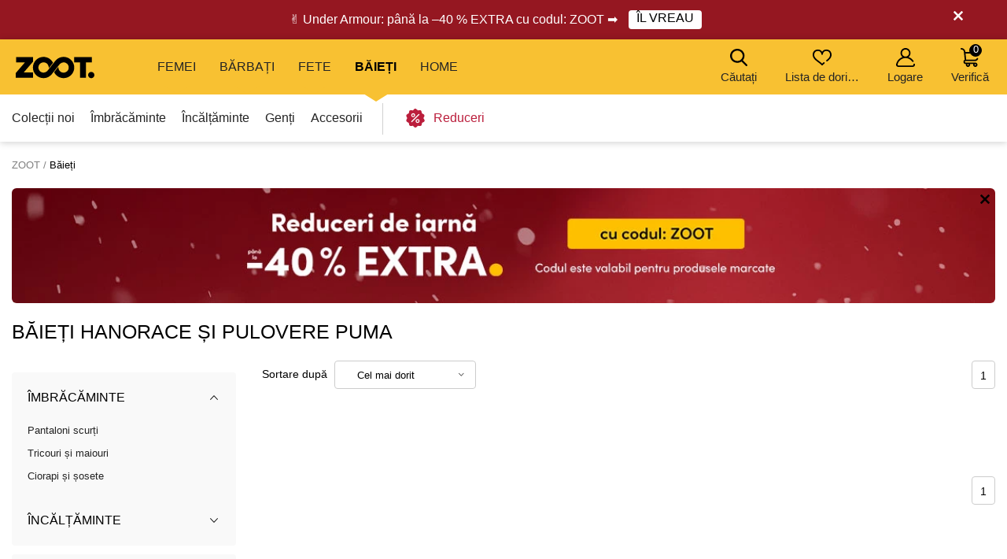

--- FILE ---
content_type: text/html; charset=UTF-8
request_url: https://www.zoot.ro/baieti/marca:puma/top:imbracaminte/kat:hanorace-si-pulovere-pentru-baieti/?m
body_size: 24397
content:
        <!DOCTYPE html>
<html lang="ro" class="no-js ">
<head>
    <meta charset="utf-8">
    <title>Băieți Hanorace și pulovere Puma | ZOOT</title>
    <meta http-equiv="X-UA-Compatible" content="IE=edge,chrome=1">
    <meta name="theme-color" content="#f8c132"/>
            <meta name="google-site-verification" content="zaCQybliGLHVnVPSvQ-5kSpfK3pCVam_hIdguyk9iuc"/>
                <meta name="facebook-domain-verification" content="nukerblpmgcb5ldudei2xxb4kzhm7h"/>
            <meta name="twitter:card" content="summary"/>
    <meta name="twitter:site" content="@bibloo_fashion"/>
    <meta name="twitter:creator" content="@bibloo_fashion"/>
    <meta property="og:title" content="Băieți Hanorace și pulovere Puma | ZOOT"/>
                <script
                    async
                    data-environment="production"
                    src="https://js.klarna.com/web-sdk/v1/klarna.js"
                    data-client-id="c3cc9250-6bf3-593b-a915-1a1daeb2a43d"
            ></script>
            <script>
        
document.documentElement.className=document.documentElement.className.replace("no-js","js");
                
WebFontConfig={custom:{families:["Source Sans Pro:n3,n4,n7"],urls:["//d010201.zoot.ro/assets/font/bibloo-font-db534b8c58.css"]},active:function(){document.cookie="fonts=1; expires="+new Date((new Date).getTime()+864e5).toGMTString()+"; path=/"}},function(e,t){function n(t,n,o){function s(){for(var e,n=0;n<r.length;n++)r[n].href&&r[n].href.indexOf(t)>-1&&(e=!0);e?i.media=o||"all":setTimeout(s)}var i=e.document.createElement("link"),c=n||e.document.getElementsByTagName("script")[0],r=e.document.styleSheets;return i.rel="stylesheet",i.href=t,i.media="only x",c.parentNode.insertBefore(i,c),s(),i}n("//d010201.zoot.ro/assets/iconfont/bibloo-8fcb099b78.css")}(this);
        
        WebFontConfig = {
            custom: {
                families: ["Source Sans Pro:n3,n4,n7"],
                urls: ["//d010201.zoot.ro/assets/font/bibloo-font-db534b8c58.css?c41655", "//d010201.zoot.ro/assets/iconfont/bibloo-8fcb099b78.css?c41655"
                ]
            }
        };
    </script>

    <link rel="stylesheet" href="//d010201.zoot.ro/assets/css/main-8e1d10d153.css?c41655">
    <style>
        @media (min-width: 992px) {
            .dialog .maly {
                display: none;
            }
        }

        @media (max-width: 991px) {
            .dialog .velky {
                display: none;
            }
        }

        .new-header {
            background: #fff;
            border-bottom: 1px solid #ccc;
            -webkit-backface-visibility: hidden;
            backface-visibility: hidden;
            transition: -webkit-transform .3s, top .2s;
            transition: transform .3s, top .2s;
        }

        .new-stripe {
            padding: 11px 0px 11px 0px;
            transition: -webkit-transform .3s;
            transition: transform .3s;
        }

        .menu__toggle-new {
            float: left;
            padding: 0 10px;
            font-size: .8125em;
            line-height: 61px;
            text-decoration: none;
            text-transform: uppercase;
            cursor: pointer;
        }

        @media (min-width: 1000px) {
            .menu__toggle-new {
                display: none;
            }
        }

        .is-switcher--open .cart-mini {
            z-index: 1500;
        }

        .content {
            padding-top: 0px;
        }

        .is-stripe--shown .content {
            padding-top: 0px;
        }

        .menu-pop {
            z-index: 1500 !important;
        }

        .search-toggle {
            z-index: 1200;
        }

        @media (max-width: 999px) {
            .new-header {
                height: 61px;
            }

            .header-fixed .new-header {
                position: fixed;
                top: 0;
                left: 0;
                width: 100%;
                z-index: 1400;
            }

            .header-fixed .content {
                padding-top: 61px !important;
            }

            .content {
                transition: transform .3s, padding-left .2s
            }
        }


        .menu__toggle-new:before {
            font-family: "BiblooIcons";
            content: "";
            position: relative;
            top: 4px;
            margin-right: 5px;
            font-size: 1.38462em
        }

        .is-menu--open .new-stripe {
            -webkit-transform: translateX(275px);
            -ms-transform: translateX(275px);
            transform: translateX(275px)
        }

        .is-menu--open .new-header {
            -webkit-transform: translateX(275px);
            -ms-transform: translateX(275px);
            transform: translateX(275px)
        }

    </style>
                <style>
                .logo--by-zoot > a:before {
                    background: url('https://d010201.zoot.ro/assets/img/zoot.svg');
                    background-size: 100% 100%;
                    width: 80px;
                    height: 24px;
                    content: "";
                }

                @media (min-width: 1000px) {
                    .logo--by-zoot > a:before {
                        width: 100px;
                        height: 28px;
                    }
                }
            </style>
                    <link rel="stylesheet"
              href="https://d010201.zoot.ro/_css/fix_34.css?c41655">
        <link rel="stylesheet"
              href="https://d010201.zoot.ro/_css/external.css?c41655">
                    <link rel="stylesheet"
                  href="https://d010201.zoot.ro/_css/new-menu.css?c41655">
                    <link rel="stylesheet"
              href="https://d010201.zoot.ro/_css/mobile-app.css?c41655">
                <link rel="stylesheet" href="https://use.typekit.net/zep5gpr.css">
        <link rel="stylesheet"
              href="https://d010201.zoot.ro/_css/layout_2022.css?c41655">
                    <style>
                .new-header {
                    background: #f8c132;
                    border-bottom: 0px;
                }

                .switcher__title {
                    color: #000000;
                }

                .switcher__link--user:before {
                    color: #000;
                }

            </style>
            
        <style>
            @media (max-width: 999px) {
                .steps2 .step2 {
                    line-height: 1px;
                    font-size: 1px;
                                }
            }
        </style>
                <script src="https://ajax.googleapis.com/ajax/libs/webfont/1.6.26/webfont.js"></script>
        <!--	<link rel="prefetch" href="//d010201.zoot.ro/assets/font/bibloo-font-db534b8c58.css?--><!--">-->
        <!--	<link rel="prefetch" href="//d010201.zoot.ro/assets/iconfont/bibloo-8fcb099b78.css?--><!--">-->
                    <link rel="canonical" href="https://www.zoot.ro/baieti/top:imbracaminte/kat:hanorace-si-pulovere-pentru-baieti/marca:puma/"/>
                        <link rel="stylesheet"
              href="//d010201.zoot.ro/css/new_suggest.css?c41655">
                <link rel="stylesheet"
              href="//d010201.zoot.ro/zoot_v2/zoot_global.css?c41655">
        <link rel="stylesheet"
              href="//d010201.zoot.ro/zoot_v2/zoot_750.css?c41655">
        <link rel="stylesheet"
              href="//d010201.zoot.ro/zoot_v2/zoot_1000.css?c41655">
        <link rel="stylesheet"
              href="//d010201.zoot.ro/zoot_v2/zoot_1200.css?c41655">
        <link rel="stylesheet"
              href="//d010201.zoot.ro/zoot_v2/zoot_1400.css?c41655">
            <meta name="viewport" content="width=device-width, initial-scale=1"/>
    <meta name="format-detection" content="telephone=no">

        <script type="text/javascript">
                var dataLayer = [{"pageType":"Category - Boys","visitorLoginState":"Anonymous","BiblooUser":"1769839730-8st5rktj7fk2vumgp427iu774k","biblooMD5":"03162a1f0486aff705efdf8493988b82","targito":{"brands":["Puma"],"category_ids":[94,138],"gender":4},"pageCategory":["Chlapeck\u00e9","Imbracaminte","Hanorace si pulovere pentru baieti","Puma"],"productInCategory":"0","ecommerce":{"impressions":[]},"productId":[],"productPrice":[],"canUseCookies":0,"pageRecommend":"19"}];
    </script>
    
</head>
<body class="new-zoot">
<!-- Google Tag Manager -->
<noscript>
    <iframe src="//www.googletagmanager.com/ns.html?id=GTM-56BN35"
            height="0" width="0" style="display:none;visibility:hidden"></iframe>
</noscript>
<script>(function (w, d, s, l, i) {
        w[l] = w[l] || [];
        w[l].push({
            'gtm.start': new Date().getTime(), event: 'gtm.js'
        });
        var f = d.getElementsByTagName(s)[0],
            j = d.createElement(s), dl = l != 'dataLayer' ? '&l=' + l : '';
        j.async = true;
        j.src =
            '//www.googletagmanager.com/gtm.js?id=' + i + dl;
        f.parentNode.insertBefore(j, f);
    })(window, document, 'script', 'dataLayer', 'GTM-56BN35');</script>
<!-- End Google Tag Manager -->
<div id="fb-root"></div>
<script type="text/javascript">
    function __gettimestamp() {
        return new Date().getTime();
    }

    window.fbAsyncInit = function () {
        FB.init({
            appId: '1943103026025308',
            xfbml: true,
            version: 'v17.0',
            cookie: true,
            status: true
        });
    };
    (function (d, s, id) {
        var js, fjs = d.getElementsByTagName(s)[0];
        if (d.getElementById(id)) return;
        js = d.createElement(s);
        js.id = id;
        js.src = "//connect.facebook.net/ro_RO/sdk.js";
        fjs.parentNode.insertBefore(js, fjs);
    }(document, 'script', 'facebook-jssdk'));


    function f_login(reload, append) {
        FB.login(function (response) {
                if (response.authResponse) {
                    FB.api('/me?fields=id,first_name,last_name,email', function (response) {
                            var x = 0;
                            if ($('#rem_login')) {
                                if ($('#rem_login').is(':checked')) x = 1;
                            }
                            $.nette.ajax({
                                'url': "/ajax_popup_process/?fb_complete&reload=" + reload + append + "&store_cookie_login=" + x + "&cas=" + __gettimestamp(),
                                'method': 'GET'
                            })
                        }
                    );
                } else {
                    var x = 0;
                    if ($('#rem_login')) {
                        if ($('#rem_login').is(':checked')) x = 1;
                    }
                    $.nette.ajax({
                        'url': "/ajax_popup_process/?fb_complete&reload=" + reload + append + "&store_cookie_login=" + x + "&cas=" + __gettimestamp(),
                        'method': 'GET'
                    })
                }
            }, {scope: 'email'}
        );
    }

</script>

<script type="text/javascript">
        var pushDataInfo = [];
    </script>

    <div class="b-app-promo-box js-app-promo-component">
        <div class="b-app-promo-box__content">
            <div>
                <button class="close-btn btn btn--link b-app-promo-box__close js-app-promo__remove" type="button"
                        aria-label="">
        <span class="icon-svg icon-svg--cross close-btn-icon" aria-hidden="true">
          <svg class="icon-svg__svg" fill="currentColor" viewBox="0 0 24 24">
            <path
                    d="M14.2 12l9.3-9.3c.6-.6.6-1.6 0-2.2-.6-.6-1.6-.6-2.2 0L12 9.8 2.7.5C2-.2 1.1-.2.5.5c-.6.6-.6 1.6 0 2.2L9.8 12 .5 21.3c-.6.6-.6 1.6 0 2.2.3.3.7.5 1.1.5.4 0 .8-.2 1.1-.5l9.3-9.3 9.3 9.3c.3.3.7.5 1.1.5.4 0 .8-.2 1.1-.5.6-.6.6-1.6 0-2.2L14.2 12z"></path>
          </svg>
        </span>
                </button>
            </div>
            <div>
                <picture class="img b-app-promo-box__logo">
                    <img src="https://d010201.zoot.ro/img/app-icon.svg" alt="" class="img__img"
                         loading="lazy">
                </picture>
            </div>
            <div>
                <div class="u-font-xs u-mb-0" style="line-height: 1.2;">Cu aplicația noastră se va potrivi totul.</div>
            </div>
            <div>
                <a href="#" class="button  button--small b-app-promo-box__button js-promo-box-button">
                    <span>Descarca</span>
                </a>
            </div>
        </div>
    </div>
    


            <div class="new-stripe stripe--megaheader js-stripe jezevcik"
                 style="background-color: #951721"
                 data-body-class="is-stripe--shown">
                <div class="width-limit">
                    <div class="jezevcik-inner" style="color:#FFFFFF">
                        <div class="jezevcik-left">
                                        <span>
                                        ✌ Under Armour: până la –40 % EXTRA cu codul: ZOOT ➡                                         </span>
                                                            <span>
                                            <a class="cta-link"
                                               style="background-color: #FFFFFF"
                                               href="https://www.zoot.ro/31-10-2025-under-armour/"><span
                                                        style="color:#000000">ÎL VREAU</span></a>
                                                    </span>
                                                        </div>
                        <div class="jezevcik-right">
                                                            <a data-ajax-url="/ajax_popup_process/?closeJezevcik=75&h=e6bc0a19f65226c5c625ed5739d70b6a"
                                   href="#" class="js-ajax dialog__close"
                                   style="color:#FFFFFF;line-height: inherit"
                                   title="închideți "></a>
                                                        </div>
                        <div style="clear:both;"></div>
                    </div>
                </div>
            </div>
                <style>


    </style>

    

<div class="new-header" >
    <div class="l-container-md-fluid">
        <div class="l-row">
                            <h1 class="header__logo logo logo--by-zoot" id="main-logo">
                    <a href="/" title="ZOOT">
                                <span>
                                    ZOOT                                </span>
                    </a>
                </h1>
                                    <div class="header__menu">
                        <div class="top-menu">

                        </div>
                    </div>
                    <div class="l-search">
                        <form name="search" method="get" data-ajax-url="/ajax_suggest/" novalidate="novalidate"
                              autocomplete="off" class="header__search js-ajax"><input type="hidden" name="submittedBy"
                                                                                       value="enter">
                            <p class="i-wrap f-search"><label class="i-label u-vhide" for="search_search">
                                </label><span class="i-fix i-btn i-icon--after"><input type="search"
                                                                                       class="i-text js-search js-zoot-search"
                                                                                       id="query-search-input"
                                                                                       name="query"
                                                                                       placeholder="Căutați"
                                                                                       data-test="searchInput"
                                                                                       data-lb-init="true"
                                                                                       autocomplete="off"><span
                                            type="submit" class="btn btn--white btn--icononly"><span
                                                class="btn__inner"><span
                                                    class="icon-svg c-icon-svg--search" aria-hidden="true"><svg
                                                        class="icon-svg__svg"
                                                        xmlns:xlink="http://www.w3.org/1999/xlink"><use
                                                            xlink:href="/_temp/icons-svg.svg?2b655fb#icon-search"
                                                            width="100%" height="100%"
                                                            focusable="false"></use></svg></span></span></span><span
                                            class="i-text__visual"></span></span></p>
                        </form>
                    </div>
                    <div class="m-header header__menu-other">
                        <ul class="m-header__list">
                            <li id="vyska-viewport"></li>
                            <li class="m-header__item m-header__item--search js-search-min-toggle"
                                data-header-target="userModal"><span
                                        class="m-header__link"><span
                                            class="icon-svg c-icon-svg--heart-space m-header__icon" aria-hidden="true"><svg
                                                class="icon-svg__svg" xmlns:xlink="http://www.w3.org/1999/xlink"><use
                                                    xlink:href="/_temp/icons-svg.svg?2b655fb#icon-search"
                                                    width="100%" height="100%" focusable="false"></use></svg></span>
                            Căutați                            <span class="counter counter--black counter--sm m-header__counter "
                                  data-simple-counter="wishlist"></span></span></li>
                            <li class="m-header__item m-header__item--wishlist" id="snippet--wishlist-mini"
                                data-header-target="userModal">
                                    <a data-ajax-src="/ajax_popup/?page=login" href="" class="js-dialog-open m-header__link"><span
                class="icon-svg c-icon-svg--heart-space m-header__icon" aria-hidden="true"><svg
                    class="icon-svg__svg" xmlns:xlink="http://www.w3.org/1999/xlink"><use
                        xlink:href="/_temp/icons-svg.svg?2b655fb#icon-heart-space"
                        width="100%" height="100%" focusable="false"></use></svg></span>
        Lista de dorințe
        <span class="counter counter--black counter--sm m-header__counter "
              data-simple-counter="wishlist"></span></a>
                                </li>
                            <li class="m-header__item m-header__item--modal m-header__item--user"
                                data-header-target="userModal" data-test="userModalWrapper" id="snippet--login-info">
                                        <a href="" data-ajax-src="/ajax_popup/?page=login"
           class="js-dialog-open m-header__link"><span
                    class="icon-svg c-icon-svg--user-space m-header__icon" aria-hidden="true"><svg
                        class="icon-svg__svg" xmlns:xlink="http://www.w3.org/1999/xlink"><use
                            xlink:href="/_temp/icons-svg.svg?2b655fb#icon-user-space"
                            width="100%" height="100%"
                            focusable="false"></use></svg></span>Logare</a>
        <div class="m-header__modal">
            <div class="m-header__modal-inner">
                <div class="m-profile"><h2 class="m-profile__title modal-title"
                                           data-test="userModal__userName">Contul meu </h2>
                    <ul class="m-profile__list">
                        <li class="m-profile__item m-profile__item--anonymous"><a
                                    data-ajax-src="/ajax_popup/?page=register"
                                    href=""
                                    class="m-profile__link link js-dialog-open">
                                Înregistrare                             </a></li>
                        <li class="m-profile__item m-profile__item--anonymous"><a href=""
                                                                                  data-ajax-src="/ajax_popup/?page=login"
                                                                                  class="js-dialog-open m-profile__link link">
                                Logare                            </a></li>
                    </ul>
                </div>
            </div>
        </div>
                                    </li>


                            <li class="m-header__item m-header__item--basket js-switcher--hover"
                                data-header-target="userModal"
                                data-test="basketModalWrapper"
                                id="snippet--cart-mini">
                                
    <a href="/cos/" class=" m-header__link">
        <span class="icon-svg c-icon-svg--basket-space m-header__icon" aria-hidden="true">
    <svg class="icon-svg__svg" xmlns:xlink="http://www.w3.org/1999/xlink">
        <use xlink:href="/_temp/icons-svg.svg?2b655fb#icon-basket-space" width="100%" height="100%"
             focusable="false"></use>
    </svg>
    </span>
        Verifică
        <span class="counter counter--black counter--sm m-header__counter "
              data-simple-counter="basket">0</span>
    </a>
                                </li>

                        </ul>
                    </div>
                                </div>
                </div>
</div>

    <div id="zoot-brands" style="display:none" data-brands="Branduri"
         data-url="/branduri/">
                    <div id="zoot-znacky-2_0">
                                    <div class="m-modal" data-header-target="subcategory">
                        <div class="m-modal__holder">
                            <div class="m-modal__inner" data-ajax-menu-target="modal">
                                <div class="m-brands m-brands--extended">
                                    <div class="items-between u-mb-sm">
                                        <div class="items-between__item"><h2 class="items-between__title">
                                                Branduri                                            </h2></div>
                                        <p class="items-between__item"><a class="link"
                                                                          href="/branduri/">
                                                Mai multe branduri                                            </a></p></div>
                                    <div class="m-brands__wrap">
                                        <ul class="m-brands__list">
                                                                                            <li class="m-brands__item"><a href="/femei/marca:orsay/"
                                                                              class="m-brands__link"
                                                                              data-test="submenuBrandsLink"><img
                                                                src="https://d010201.zoot.cz/upload/eNortrK0UkoqSsxL0TU2NVGyBlwwKIkEcA,,/logo.png"
                                                                alt="Orsay"
                                                                class="m-brands__img"
                                                                loading="lazy"></a>
                                                </li>
                                                                                                <li class="m-brands__item"><a href="/femei/marca:gap/"
                                                                              class="m-brands__link"
                                                                              data-test="submenuBrandsLink"><img
                                                                src="https://d010201.zoot.cz/upload/eNortrK0UkoqSsxL0TUyN1WyBlwwKI8Ecg,,/logo-final.svg"
                                                                alt="GAP"
                                                                class="m-brands__img"
                                                                loading="lazy"></a>
                                                </li>
                                                                                                <li class="m-brands__item"><a href="/femei/marca:under-armour/"
                                                                              class="m-brands__link"
                                                                              data-test="submenuBrandsLink"><img
                                                                src="https://d010201.zoot.cz/upload/eNortrK0UkoqSsxL0TU0N1ayBlwwKIQEbw,,/logo-final.svg"
                                                                alt="Under Armour"
                                                                class="m-brands__img"
                                                                loading="lazy"></a>
                                                </li>
                                                                                                <li class="m-brands__item"><a href="/femei/marca:geox/"
                                                                              class="m-brands__link"
                                                                              data-test="submenuBrandsLink"><img
                                                                src="https://d010201.zoot.cz/upload/eNortjK3UkoqSsxL0TVTsgZcMB-2BAg,/logo-final.svg"
                                                                alt="Geox"
                                                                class="m-brands__img"
                                                                loading="lazy"></a>
                                                </li>
                                                                                                <li class="m-brands__item"><a href="/femei/marca:moodo/"
                                                                              class="m-brands__link"
                                                                              data-test="submenuBrandsLink"><img
                                                                src="https://d010201.zoot.cz/upload/eNortrK0UkoqSsxL0TU2N1WyBlwwKJQEcw,,/logo-final.svg"
                                                                alt="Moodo"
                                                                class="m-brands__img"
                                                                loading="lazy"></a>
                                                </li>
                                                                                                <li class="m-brands__item"><a href="/femei/marca:numoco/"
                                                                              class="m-brands__link"
                                                                              data-test="submenuBrandsLink"><img
                                                                src="https://d010201.zoot.cz/upload/eNortrK0UkoqSsxL0TWxMFeyBlwwKKMEdw,,/logo-final.svg"
                                                                alt="numoco"
                                                                class="m-brands__img"
                                                                loading="lazy"></a>
                                                </li>
                                                                                                <li class="m-brands__item"><a href="/femei/marca:big-star-shoes/"
                                                                              class="m-brands__link"
                                                                              data-test="submenuBrandsLink"><img
                                                                src="https://d010201.zoot.cz/upload/eNortrK0UkoqSsxL0TU1NFSyBlwwKHoEaw,,/logo-final.svg"
                                                                alt="BIG STAR SHOES"
                                                                class="m-brands__img"
                                                                loading="lazy"></a>
                                                </li>
                                                                                                <li class="m-brands__item"><a href="/femei/marca:alpine-pro/"
                                                                              class="m-brands__link"
                                                                              data-test="submenuBrandsLink"><img
                                                                src="https://d010201.zoot.cz/upload/eNortrK0UkoqSsxL0TUyNlKyBlwwKHYEaw,,/logo-final.jpg"
                                                                alt="ALPINE PRO"
                                                                class="m-brands__img"
                                                                loading="lazy"></a>
                                                </li>
                                                                                        </ul>
                                    </div>
                                </div>
                            </div>
                        </div>
                    </div>
                                </div>
                        <div id="zoot-znacky-1_0">
                                    <div class="m-modal" data-header-target="subcategory">
                        <div class="m-modal__holder">
                            <div class="m-modal__inner" data-ajax-menu-target="modal">
                                <div class="m-brands m-brands--extended">
                                    <div class="items-between u-mb-sm">
                                        <div class="items-between__item"><h2 class="items-between__title">
                                                Branduri                                            </h2></div>
                                        <p class="items-between__item"><a class="link"
                                                                          href="/branduri/">
                                                Mai multe branduri                                            </a></p></div>
                                    <div class="m-brands__wrap">
                                        <ul class="m-brands__list">
                                                                                            <li class="m-brands__item"><a href="/barbati/marca:under-armour/"
                                                                              class="m-brands__link"
                                                                              data-test="submenuBrandsLink"><img
                                                                src="https://d010201.zoot.cz/upload/eNortrK0UkoqSsxL0TU0N1ayBlwwKIQEbw,,/logo-final.svg"
                                                                alt="Under Armour"
                                                                class="m-brands__img"
                                                                loading="lazy"></a>
                                                </li>
                                                                                                <li class="m-brands__item"><a href="/barbati/marca:gap/"
                                                                              class="m-brands__link"
                                                                              data-test="submenuBrandsLink"><img
                                                                src="https://d010201.zoot.cz/upload/eNortrK0UkoqSsxL0TUyN1WyBlwwKI8Ecg,,/logo-final.svg"
                                                                alt="GAP"
                                                                class="m-brands__img"
                                                                loading="lazy"></a>
                                                </li>
                                                                                                <li class="m-brands__item"><a href="/barbati/marca:celio/"
                                                                              class="m-brands__link"
                                                                              data-test="submenuBrandsLink"><img
                                                                src="https://d010201.zoot.cz/upload/eNortrK0UkoqSsxL0TU2MlCyBlwwKHEEaQ,,/logo-final.jpg"
                                                                alt="Celio"
                                                                class="m-brands__img"
                                                                loading="lazy"></a>
                                                </li>
                                                                                                <li class="m-brands__item"><a href="/barbati/marca:geox/"
                                                                              class="m-brands__link"
                                                                              data-test="submenuBrandsLink"><img
                                                                src="https://d010201.zoot.cz/upload/eNortjK3UkoqSsxL0TVTsgZcMB-2BAg,/logo-final.svg"
                                                                alt="Geox"
                                                                class="m-brands__img"
                                                                loading="lazy"></a>
                                                </li>
                                                                                                <li class="m-brands__item"><a href="/barbati/marca:horsefeathers/"
                                                                              class="m-brands__link"
                                                                              data-test="submenuBrandsLink"><img
                                                                src="https://d010201.zoot.cz/upload/eNortrK0UkoqSsxL0TU2M1SyBlwwKIQEbg,,/logo-final.svg"
                                                                alt="Horsefeathers"
                                                                class="m-brands__img"
                                                                loading="lazy"></a>
                                                </li>
                                                                                                <li class="m-brands__item"><a href="/barbati/marca:ombre-clothing/"
                                                                              class="m-brands__link"
                                                                              data-test="submenuBrandsLink"><img
                                                                src="https://d010201.zoot.cz/upload/eNortrK0UkoqSsxL0TW2NFCyBlwwKI0EcA,,/logo-final.svg"
                                                                alt="Ombre Clothing"
                                                                class="m-brands__img"
                                                                loading="lazy"></a>
                                                </li>
                                                                                                <li class="m-brands__item"><a href="/barbati/marca:alpine-pro/"
                                                                              class="m-brands__link"
                                                                              data-test="submenuBrandsLink"><img
                                                                src="https://d010201.zoot.cz/upload/eNortrK0UkoqSsxL0TUyNlKyBlwwKHYEaw,,/logo-final.jpg"
                                                                alt="ALPINE PRO"
                                                                class="m-brands__img"
                                                                loading="lazy"></a>
                                                </li>
                                                                                                <li class="m-brands__item"><a href="/barbati/marca:thule/"
                                                                              class="m-brands__link"
                                                                              data-test="submenuBrandsLink"><img
                                                                src="https://d010201.zoot.cz/upload/eNortrK0UkoqSsxL0TU2MVGyBlwwKIUEbw,,/logo-final.jpg"
                                                                alt="Thule"
                                                                class="m-brands__img"
                                                                loading="lazy"></a>
                                                </li>
                                                                                        </ul>
                                    </div>
                                </div>
                            </div>
                        </div>
                    </div>
                                </div>
                        <div id="zoot-znacky-2_109">
                                    <div class="mt-0 items-between u-mb-sm">
                        <div class="mt-0 items-between__item"><h2 class="mt-0 items-between__title">
                                Branduri                            </h2>
                        </div>
                    </div>
                    <div class="m-brands__wrap">
                        <ul class="mt-0 m-brands__list">
                                                            <li class="m-brands__item"><a href="/femei/top:genti-si-genti-de-umar/marca:orsay/"
                                                              class="m-brands__link"
                                                              data-test="submenuBrandsLink"><img
                                                src="https://d010201.zoot.cz/upload/eNortrK0UkoqSsxL0TU2NVGyBlwwKIkEcA,,/logo.png"
                                                alt="Orsay" class="m-brands__img"
                                                loading="lazy"></a>
                                </li>

                                                                <li class="m-brands__item"><a href="/femei/top:genti-si-genti-de-umar/marca:geox/"
                                                              class="m-brands__link"
                                                              data-test="submenuBrandsLink"><img
                                                src="https://d010201.zoot.cz/upload/eNortjK3UkoqSsxL0TVTsgZcMB-2BAg,/logo-final.svg"
                                                alt="Geox" class="m-brands__img"
                                                loading="lazy"></a>
                                </li>

                                                                <li class="m-brands__item"><a href="/femei/top:genti-si-genti-de-umar/marca:moodo/"
                                                              class="m-brands__link"
                                                              data-test="submenuBrandsLink"><img
                                                src="https://d010201.zoot.cz/upload/eNortrK0UkoqSsxL0TU2N1WyBlwwKJQEcw,,/logo-final.svg"
                                                alt="Moodo" class="m-brands__img"
                                                loading="lazy"></a>
                                </li>

                                                                <li class="m-brands__item"><a href="/femei/top:genti-si-genti-de-umar/marca:under-armour/"
                                                              class="m-brands__link"
                                                              data-test="submenuBrandsLink"><img
                                                src="https://d010201.zoot.cz/upload/eNortrK0UkoqSsxL0TU0N1ayBlwwKIQEbw,,/logo-final.svg"
                                                alt="Under Armour" class="m-brands__img"
                                                loading="lazy"></a>
                                </li>

                                                        </ul>
                    </div>
                                </div>
                        <div id="zoot-znacky-1_120">
                                    <div class="mt-0 items-between u-mb-sm">
                        <div class="mt-0 items-between__item"><h2 class="mt-0 items-between__title">
                                Branduri                            </h2>
                        </div>
                    </div>
                    <div class="m-brands__wrap">
                        <ul class="mt-0 m-brands__list">
                                                            <li class="m-brands__item"><a href="/barbati/top:genti-si-rucsaci-pentru-barbati/marca:under-armour/"
                                                              class="m-brands__link"
                                                              data-test="submenuBrandsLink"><img
                                                src="https://d010201.zoot.cz/upload/eNortrK0UkoqSsxL0TU0N1ayBlwwKIQEbw,,/logo-final.svg"
                                                alt="Under Armour" class="m-brands__img"
                                                loading="lazy"></a>
                                </li>

                                                                <li class="m-brands__item"><a href="/barbati/top:genti-si-rucsaci-pentru-barbati/marca:celio/"
                                                              class="m-brands__link"
                                                              data-test="submenuBrandsLink"><img
                                                src="https://d010201.zoot.cz/upload/eNortrK0UkoqSsxL0TU2MlCyBlwwKHEEaQ,,/logo-final.jpg"
                                                alt="Celio" class="m-brands__img"
                                                loading="lazy"></a>
                                </li>

                                                                <li class="m-brands__item"><a href="/barbati/top:genti-si-rucsaci-pentru-barbati/marca:meatfly/"
                                                              class="m-brands__link"
                                                              data-test="submenuBrandsLink"><img
                                                src="https://d010201.zoot.cz/upload/eNortrK0UkoqSsxL0TWytFSyBlwwKKMEeA,,/logo-final.jpg"
                                                alt="Meatfly" class="m-brands__img"
                                                loading="lazy"></a>
                                </li>

                                                                <li class="m-brands__item"><a href="/barbati/top:genti-si-rucsaci-pentru-barbati/marca:thule/"
                                                              class="m-brands__link"
                                                              data-test="submenuBrandsLink"><img
                                                src="https://d010201.zoot.cz/upload/eNortrK0UkoqSsxL0TU2MVGyBlwwKIUEbw,,/logo-final.jpg"
                                                alt="Thule" class="m-brands__img"
                                                loading="lazy"></a>
                                </li>

                                                        </ul>
                    </div>
                                </div>
                        <div id="zoot-znacky-4_94">
                                    <div class="mt-0 items-between u-mb-sm">
                        <div class="mt-0 items-between__item"><h2 class="mt-0 items-between__title">
                                Branduri                            </h2>
                        </div>
                    </div>
                    <div class="m-brands__wrap">
                        <ul class="mt-0 m-brands__list">
                                                            <li class="m-brands__item"><a href="/baieti/top:imbracaminte/marca:meatfly/"
                                                              class="m-brands__link"
                                                              data-test="submenuBrandsLink"><img
                                                src="https://d010201.zoot.cz/upload/eNortrK0UkoqSsxL0TWytFSyBlwwKKMEeA,,/logo-final.jpg"
                                                alt="Meatfly" class="m-brands__img"
                                                loading="lazy"></a>
                                </li>

                                                                <li class="m-brands__item"><a href="/baieti/top:imbracaminte/marca:gap/"
                                                              class="m-brands__link"
                                                              data-test="submenuBrandsLink"><img
                                                src="https://d010201.zoot.cz/upload/eNortrK0UkoqSsxL0TUyN1WyBlwwKI8Ecg,,/logo-final.svg"
                                                alt="GAP" class="m-brands__img"
                                                loading="lazy"></a>
                                </li>

                                                                <li class="m-brands__item"><a href="/baieti/top:imbracaminte/marca:under-armour/"
                                                              class="m-brands__link"
                                                              data-test="submenuBrandsLink"><img
                                                src="https://d010201.zoot.cz/upload/eNortrK0UkoqSsxL0TU0N1ayBlwwKIQEbw,,/logo-final.svg"
                                                alt="Under Armour" class="m-brands__img"
                                                loading="lazy"></a>
                                </li>

                                                                <li class="m-brands__item"><a href="/baieti/top:imbracaminte/marca:geox/"
                                                              class="m-brands__link"
                                                              data-test="submenuBrandsLink"><img
                                                src="https://d010201.zoot.cz/upload/eNortjK3UkoqSsxL0TVTsgZcMB-2BAg,/logo-final.svg"
                                                alt="Geox" class="m-brands__img"
                                                loading="lazy"></a>
                                </li>

                                                        </ul>
                    </div>
                                </div>
                        <div id="zoot-znacky-5_94">
                                    <div class="mt-0 items-between u-mb-sm">
                        <div class="mt-0 items-between__item"><h2 class="mt-0 items-between__title">
                                Branduri                            </h2>
                        </div>
                    </div>
                    <div class="m-brands__wrap">
                        <ul class="mt-0 m-brands__list">
                                                            <li class="m-brands__item"><a href="/fete/top:imbracaminte/marca:gap/"
                                                              class="m-brands__link"
                                                              data-test="submenuBrandsLink"><img
                                                src="https://d010201.zoot.cz/upload/eNortrK0UkoqSsxL0TUyN1WyBlwwKI8Ecg,,/logo-final.svg"
                                                alt="GAP" class="m-brands__img"
                                                loading="lazy"></a>
                                </li>

                                                                <li class="m-brands__item"><a href="/fete/top:imbracaminte/marca:under-armour/"
                                                              class="m-brands__link"
                                                              data-test="submenuBrandsLink"><img
                                                src="https://d010201.zoot.cz/upload/eNortrK0UkoqSsxL0TU0N1ayBlwwKIQEbw,,/logo-final.svg"
                                                alt="Under Armour" class="m-brands__img"
                                                loading="lazy"></a>
                                </li>

                                                                <li class="m-brands__item"><a href="/fete/top:imbracaminte/marca:alpine-pro/"
                                                              class="m-brands__link"
                                                              data-test="submenuBrandsLink"><img
                                                src="https://d010201.zoot.cz/upload/eNortrK0UkoqSsxL0TUyNlKyBlwwKHYEaw,,/logo-final.jpg"
                                                alt="ALPINE PRO" class="m-brands__img"
                                                loading="lazy"></a>
                                </li>

                                                                <li class="m-brands__item"><a href="/fete/top:imbracaminte/marca:geox/"
                                                              class="m-brands__link"
                                                              data-test="submenuBrandsLink"><img
                                                src="https://d010201.zoot.cz/upload/eNortjK3UkoqSsxL0TVTsgZcMB-2BAg,/logo-final.svg"
                                                alt="Geox" class="m-brands__img"
                                                loading="lazy"></a>
                                </li>

                                                        </ul>
                    </div>
                                </div>
                        <div id="zoot-znacky-1_94">
                                    <div class="mt-0 items-between u-mb-sm">
                        <div class="mt-0 items-between__item"><h2 class="mt-0 items-between__title">
                                Branduri                            </h2>
                        </div>
                    </div>
                    <div class="m-brands__wrap">
                        <ul class="mt-0 m-brands__list">
                                                            <li class="m-brands__item"><a href="/barbati/top:imbracaminte/marca:under-armour/"
                                                              class="m-brands__link"
                                                              data-test="submenuBrandsLink"><img
                                                src="https://d010201.zoot.cz/upload/eNortrK0UkoqSsxL0TU0N1ayBlwwKIQEbw,,/logo-final.svg"
                                                alt="Under Armour" class="m-brands__img"
                                                loading="lazy"></a>
                                </li>

                                                                <li class="m-brands__item"><a href="/barbati/top:imbracaminte/marca:gap/"
                                                              class="m-brands__link"
                                                              data-test="submenuBrandsLink"><img
                                                src="https://d010201.zoot.cz/upload/eNortrK0UkoqSsxL0TUyN1WyBlwwKI8Ecg,,/logo-final.svg"
                                                alt="GAP" class="m-brands__img"
                                                loading="lazy"></a>
                                </li>

                                                                <li class="m-brands__item"><a href="/barbati/top:imbracaminte/marca:celio/"
                                                              class="m-brands__link"
                                                              data-test="submenuBrandsLink"><img
                                                src="https://d010201.zoot.cz/upload/eNortrK0UkoqSsxL0TU2MlCyBlwwKHEEaQ,,/logo-final.jpg"
                                                alt="Celio" class="m-brands__img"
                                                loading="lazy"></a>
                                </li>

                                                                <li class="m-brands__item"><a href="/barbati/top:imbracaminte/marca:geox/"
                                                              class="m-brands__link"
                                                              data-test="submenuBrandsLink"><img
                                                src="https://d010201.zoot.cz/upload/eNortjK3UkoqSsxL0TVTsgZcMB-2BAg,/logo-final.svg"
                                                alt="Geox" class="m-brands__img"
                                                loading="lazy"></a>
                                </li>

                                                        </ul>
                    </div>
                                </div>
                        <div id="zoot-znacky-1_93">
                                    <div class="mt-0 items-between u-mb-sm">
                        <div class="mt-0 items-between__item"><h2 class="mt-0 items-between__title">
                                Branduri                            </h2>
                        </div>
                    </div>
                    <div class="m-brands__wrap">
                        <ul class="mt-0 m-brands__list">
                                                            <li class="m-brands__item"><a href="/barbati/top:incaltaminte/marca:geox/"
                                                              class="m-brands__link"
                                                              data-test="submenuBrandsLink"><img
                                                src="https://d010201.zoot.cz/upload/eNortjK3UkoqSsxL0TVTsgZcMB-2BAg,/logo-final.svg"
                                                alt="Geox" class="m-brands__img"
                                                loading="lazy"></a>
                                </li>

                                                                <li class="m-brands__item"><a href="/barbati/top:incaltaminte/marca:under-armour/"
                                                              class="m-brands__link"
                                                              data-test="submenuBrandsLink"><img
                                                src="https://d010201.zoot.cz/upload/eNortrK0UkoqSsxL0TU0N1ayBlwwKIQEbw,,/logo-final.svg"
                                                alt="Under Armour" class="m-brands__img"
                                                loading="lazy"></a>
                                </li>

                                                                <li class="m-brands__item"><a href="/barbati/top:incaltaminte/marca:celio/"
                                                              class="m-brands__link"
                                                              data-test="submenuBrandsLink"><img
                                                src="https://d010201.zoot.cz/upload/eNortrK0UkoqSsxL0TU2MlCyBlwwKHEEaQ,,/logo-final.jpg"
                                                alt="Celio" class="m-brands__img"
                                                loading="lazy"></a>
                                </li>

                                                                <li class="m-brands__item"><a href="/barbati/top:incaltaminte/marca:alpine-pro/"
                                                              class="m-brands__link"
                                                              data-test="submenuBrandsLink"><img
                                                src="https://d010201.zoot.cz/upload/eNortrK0UkoqSsxL0TUyNlKyBlwwKHYEaw,,/logo-final.jpg"
                                                alt="ALPINE PRO" class="m-brands__img"
                                                loading="lazy"></a>
                                </li>

                                                        </ul>
                    </div>
                                </div>
                        <div id="zoot-znacky-2_93">
                                    <div class="mt-0 items-between u-mb-sm">
                        <div class="mt-0 items-between__item"><h2 class="mt-0 items-between__title">
                                Branduri                            </h2>
                        </div>
                    </div>
                    <div class="m-brands__wrap">
                        <ul class="mt-0 m-brands__list">
                                                            <li class="m-brands__item"><a href="/femei/top:incaltaminte/marca:geox/"
                                                              class="m-brands__link"
                                                              data-test="submenuBrandsLink"><img
                                                src="https://d010201.zoot.cz/upload/eNortjK3UkoqSsxL0TVTsgZcMB-2BAg,/logo-final.svg"
                                                alt="Geox" class="m-brands__img"
                                                loading="lazy"></a>
                                </li>

                                                                <li class="m-brands__item"><a href="/femei/top:incaltaminte/marca:under-armour/"
                                                              class="m-brands__link"
                                                              data-test="submenuBrandsLink"><img
                                                src="https://d010201.zoot.cz/upload/eNortrK0UkoqSsxL0TU0N1ayBlwwKIQEbw,,/logo-final.svg"
                                                alt="Under Armour" class="m-brands__img"
                                                loading="lazy"></a>
                                </li>

                                                                <li class="m-brands__item"><a href="/femei/top:incaltaminte/marca:big-star-shoes/"
                                                              class="m-brands__link"
                                                              data-test="submenuBrandsLink"><img
                                                src="https://d010201.zoot.cz/upload/eNortrK0UkoqSsxL0TU1NFSyBlwwKHoEaw,,/logo-final.svg"
                                                alt="BIG STAR SHOES" class="m-brands__img"
                                                loading="lazy"></a>
                                </li>

                                                                <li class="m-brands__item"><a href="/femei/top:incaltaminte/marca:orsay/"
                                                              class="m-brands__link"
                                                              data-test="submenuBrandsLink"><img
                                                src="https://d010201.zoot.cz/upload/eNortrK0UkoqSsxL0TU2NVGyBlwwKIkEcA,,/logo.png"
                                                alt="Orsay" class="m-brands__img"
                                                loading="lazy"></a>
                                </li>

                                                        </ul>
                    </div>
                                </div>
                        <div id="zoot-znacky-2_94">
                                    <div class="mt-0 items-between u-mb-sm">
                        <div class="mt-0 items-between__item"><h2 class="mt-0 items-between__title">
                                Branduri                            </h2>
                        </div>
                    </div>
                    <div class="m-brands__wrap">
                        <ul class="mt-0 m-brands__list">
                                                            <li class="m-brands__item"><a href="/femei/top:imbracaminte/marca:orsay/"
                                                              class="m-brands__link"
                                                              data-test="submenuBrandsLink"><img
                                                src="https://d010201.zoot.cz/upload/eNortrK0UkoqSsxL0TU2NVGyBlwwKIkEcA,,/logo.png"
                                                alt="Orsay" class="m-brands__img"
                                                loading="lazy"></a>
                                </li>

                                                                <li class="m-brands__item"><a href="/femei/top:imbracaminte/marca:geox/"
                                                              class="m-brands__link"
                                                              data-test="submenuBrandsLink"><img
                                                src="https://d010201.zoot.cz/upload/eNortjK3UkoqSsxL0TVTsgZcMB-2BAg,/logo-final.svg"
                                                alt="Geox" class="m-brands__img"
                                                loading="lazy"></a>
                                </li>

                                                                <li class="m-brands__item"><a href="/femei/top:imbracaminte/marca:under-armour/"
                                                              class="m-brands__link"
                                                              data-test="submenuBrandsLink"><img
                                                src="https://d010201.zoot.cz/upload/eNortrK0UkoqSsxL0TU0N1ayBlwwKIQEbw,,/logo-final.svg"
                                                alt="Under Armour" class="m-brands__img"
                                                loading="lazy"></a>
                                </li>

                                                                <li class="m-brands__item"><a href="/femei/top:imbracaminte/marca:gap/"
                                                              class="m-brands__link"
                                                              data-test="submenuBrandsLink"><img
                                                src="https://d010201.zoot.cz/upload/eNortrK0UkoqSsxL0TUyN1WyBlwwKI8Ecg,,/logo-final.svg"
                                                alt="GAP" class="m-brands__img"
                                                loading="lazy"></a>
                                </li>

                                                        </ul>
                    </div>
                                </div>
                        <div id="zoot-znacky-4_93">
                                    <div class="mt-0 items-between u-mb-sm">
                        <div class="mt-0 items-between__item"><h2 class="mt-0 items-between__title">
                                Branduri                            </h2>
                        </div>
                    </div>
                    <div class="m-brands__wrap">
                        <ul class="mt-0 m-brands__list">
                                                            <li class="m-brands__item"><a href="/baieti/top:incaltaminte/marca:geox/"
                                                              class="m-brands__link"
                                                              data-test="submenuBrandsLink"><img
                                                src="https://d010201.zoot.cz/upload/eNortjK3UkoqSsxL0TVTsgZcMB-2BAg,/logo-final.svg"
                                                alt="Geox" class="m-brands__img"
                                                loading="lazy"></a>
                                </li>

                                                                <li class="m-brands__item"><a href="/baieti/top:incaltaminte/marca:under-armour/"
                                                              class="m-brands__link"
                                                              data-test="submenuBrandsLink"><img
                                                src="https://d010201.zoot.cz/upload/eNortrK0UkoqSsxL0TU0N1ayBlwwKIQEbw,,/logo-final.svg"
                                                alt="Under Armour" class="m-brands__img"
                                                loading="lazy"></a>
                                </li>

                                                        </ul>
                    </div>
                                </div>
                        <div id="zoot-znacky-5_93">
                                    <div class="mt-0 items-between u-mb-sm">
                        <div class="mt-0 items-between__item"><h2 class="mt-0 items-between__title">
                                Branduri                            </h2>
                        </div>
                    </div>
                    <div class="m-brands__wrap">
                        <ul class="mt-0 m-brands__list">
                                                            <li class="m-brands__item"><a href="/fete/top:incaltaminte/marca:geox/"
                                                              class="m-brands__link"
                                                              data-test="submenuBrandsLink"><img
                                                src="https://d010201.zoot.cz/upload/eNortjK3UkoqSsxL0TVTsgZcMB-2BAg,/logo-final.svg"
                                                alt="Geox" class="m-brands__img"
                                                loading="lazy"></a>
                                </li>

                                                                <li class="m-brands__item"><a href="/fete/top:incaltaminte/marca:under-armour/"
                                                              class="m-brands__link"
                                                              data-test="submenuBrandsLink"><img
                                                src="https://d010201.zoot.cz/upload/eNortrK0UkoqSsxL0TU0N1ayBlwwKIQEbw,,/logo-final.svg"
                                                alt="Under Armour" class="m-brands__img"
                                                loading="lazy"></a>
                                </li>

                                                        </ul>
                    </div>
                                </div>
                </div>
    
<div class="subheader" >
    <div class="l-container">
        

<ul class="menu" style="z-index: 1004;">

        <li class="js-submenu">
        <a href="/femei/"
           class="menu__item use-zoot-menu"
           data-novinky-url="/colectie-noua/denumire:2"
           data-slevy-url="/reduceri/denumire:2"
                           data-gender-id="2" >
            Femei        </a>

        <div class="submenu">
            <div class="submenu__wrapper ">
    <div class="l-row">

                    <div class="pad-10">
                <a class="submenu__title js-submenu-list-toggle" data-gender-id="2"
                   data-submenu-id="94"
                   data-zoot-maly-obrazek=""
                   data-zoot-doporucujeme="Vă recomandăm"
                   data-zoot-velky-obrazek=""
                   data-zoot-url=""
                   href="/femei/top:imbracaminte/">
                    Îmbrăcăminte                </a>
                <ul class="submenu__list js-submenu-list-toggleable">
                    <li>
                        <a class="submenu__item submenu__item--mobile highlight"
                           href="/femei/top:imbracaminte/">Toate </a>
                    </li>
                                            <li>
                            <a class="submenu__item" href="/femei/top:imbracaminte/kat:geci-si-paltoane/">
                                Geci și paltoane                            </a>
                        </li>
                                                <li>
                            <a class="submenu__item" href="/femei/top:imbracaminte/kat:rochii-si-salopete/">
                                Rochii și salopete                            </a>
                        </li>
                                                <li>
                            <a class="submenu__item" href="/femei/top:imbracaminte/kat:veste/">
                                Veste                            </a>
                        </li>
                                                <li>
                            <a class="submenu__item" href="/femei/top:imbracaminte/kat:pulovere-si-cardigane/">
                                Pulovere și cardigane                            </a>
                        </li>
                                                <li>
                            <a class="submenu__item" href="/femei/top:imbracaminte/kat:tricouri-si-maiouri/">
                                Tricouri și maiouri                            </a>
                        </li>
                                                <li>
                            <a class="submenu__item" href="/femei/top:imbracaminte/kat:hanorace/">
                                Hanorace                            </a>
                        </li>
                                                <li>
                            <a class="submenu__item" href="/femei/top:imbracaminte/kat:bluze-si-camasi/">
                                Bluze și cămăși                            </a>
                        </li>
                                                <li>
                            <a class="submenu__item" href="/femei/top:imbracaminte/kat:blugi/">
                                Blugi                            </a>
                        </li>
                                                <li>
                            <a class="submenu__item" href="/femei/top:imbracaminte/kat:fuste/">
                                Fuste                            </a>
                        </li>
                                                <li>
                            <a class="submenu__item" href="/femei/top:imbracaminte/kat:pantaloni-si-pantaloni-de-trening/">
                                Pantaloni și pantaloni de trening                            </a>
                        </li>
                                                <li>
                            <a class="submenu__item" href="/femei/top:imbracaminte/kat:pantaloni-scurti/">
                                Pantaloni scurți                            </a>
                        </li>
                                                <li>
                            <a class="submenu__item" href="/femei/top:imbracaminte/kat:lenjerie-intima-si-pijamale/">
                                Lenjerie intimă și pijamale                            </a>
                        </li>
                                                <li>
                            <a class="submenu__item" href="/femei/top:imbracaminte/kat:dresuri-si-sosete/">
                                Dresuri și șosete                            </a>
                        </li>
                                                <li>
                            <a class="submenu__item" href="/femei/top:imbracaminte/kat:costum-de-baie-de-dama/">
                                Costume de baie                            </a>
                        </li>
                                                <li>
                            <a class="submenu__item" href="/femei/top:imbracaminte/kat:sacouri-si-blazere/">
                                Sacouri și blazere                            </a>
                        </li>
                                        </ul>
            </div>
                        <div class="pad-10">
                <a class="submenu__title js-submenu-list-toggle" data-gender-id="2"
                   data-submenu-id="93"
                   data-zoot-maly-obrazek=""
                   data-zoot-doporucujeme="Vă recomandăm"
                   data-zoot-velky-obrazek=""
                   data-zoot-url=""
                   href="/femei/top:incaltaminte/">
                    Încălțăminte                </a>
                <ul class="submenu__list js-submenu-list-toggleable">
                    <li>
                        <a class="submenu__item submenu__item--mobile highlight"
                           href="/femei/top:incaltaminte/">Toate </a>
                    </li>
                                            <li>
                            <a class="submenu__item" href="/femei/top:incaltaminte/kat:tenisi/">
                                Teniși                            </a>
                        </li>
                                                <li>
                            <a class="submenu__item" href="/femei/top:incaltaminte/kat:balerini-si-mocasini/">
                                Balerini și mocasini                            </a>
                        </li>
                                                <li>
                            <a class="submenu__item" href="/femei/top:incaltaminte/kat:pantofi-escarpen/">
                                Pantofi cu toc                            </a>
                        </li>
                                                <li>
                            <a class="submenu__item" href="/femei/top:incaltaminte/kat:pantofi/">
                                Pantofi                            </a>
                        </li>
                                                <li>
                            <a class="submenu__item" href="/femei/top:incaltaminte/kat:ghete-scurte-si-ghete-chelsea/">
                                Ghete scurte și ghete chelsea                            </a>
                        </li>
                                                <li>
                            <a class="submenu__item" href="/femei/top:incaltaminte/kat:espadrile-slip-on/">
                                Espadrile, slip on                            </a>
                        </li>
                                                <li>
                            <a class="submenu__item" href="/femei/top:incaltaminte/kat:cizme/">
                                Cizme                            </a>
                        </li>
                                                <li>
                            <a class="submenu__item" href="/femei/top:incaltaminte/kat:papuci-de-casa-si-slapi/">
                                Papuci de casă și șlapi                            </a>
                        </li>
                                                <li>
                            <a class="submenu__item" href="/femei/top:incaltaminte/kat:sandale/">
                                Sandale                            </a>
                        </li>
                                                <li>
                            <a class="submenu__item" href="/femei/top:incaltaminte/kat:cizme-de-cauciuc/">
                                Cizme de cauciuc                            </a>
                        </li>
                                                <li>
                            <a class="submenu__item" href="/femei/top:incaltaminte/kat:cizme-de-zapada/">
                                Cizme de zăpadă                            </a>
                        </li>
                                                <li>
                            <a class="submenu__item" href="/femei/top:incaltaminte/kat:accesorii-pentru-incaltaminte/">
                                Accesorii pentru încălțăminte                            </a>
                        </li>
                                                <li>
                            <a class="submenu__item" href="/femei/top:incaltaminte/kat:outdoor-incaltaminte/">
                                Pantofi de exterior                            </a>
                        </li>
                                        </ul>
            </div>
                        <div class="pad-10">
                <a class="submenu__title js-submenu-list-toggle" data-gender-id="2"
                   data-submenu-id="109"
                   data-zoot-maly-obrazek=""
                   data-zoot-doporucujeme="Vă recomandăm"
                   data-zoot-velky-obrazek=""
                   data-zoot-url=""
                   href="/femei/top:genti-si-genti-de-umar/">
                    Genți                </a>
                <ul class="submenu__list js-submenu-list-toggleable">
                    <li>
                        <a class="submenu__item submenu__item--mobile highlight"
                           href="/femei/top:genti-si-genti-de-umar/">Toate </a>
                    </li>
                                            <li>
                            <a class="submenu__item" href="/femei/top:genti-si-genti-de-umar/kat:genti-de-mana/">
                                Genți de mână                            </a>
                        </li>
                                                <li>
                            <a class="submenu__item" href="/femei/top:genti-si-genti-de-umar/kat:rucsacuri/">
                                Rucsacuri                            </a>
                        </li>
                                                <li>
                            <a class="submenu__item" href="/femei/top:genti-si-genti-de-umar/kat:valize-1/">
                                Valiză                            </a>
                        </li>
                                                <li>
                            <a class="submenu__item" href="/femei/top:genti-si-genti-de-umar/kat:shopper-genti/">
                                Shopper genți                            </a>
                        </li>
                                                <li>
                            <a class="submenu__item" href="/femei/top:genti-si-genti-de-umar/kat:genti-pentru-sport/">
                                genți pentru sport                            </a>
                        </li>
                                                <li>
                            <a class="submenu__item" href="/femei/top:genti-si-genti-de-umar/kat:genti-de-calatorie/">
                                Genți de călătorie                            </a>
                        </li>
                                                <li>
                            <a class="submenu__item" href="/femei/top:genti-si-genti-de-umar/kat:genti/">
                                Genți                            </a>
                        </li>
                                                <li>
                            <a class="submenu__item" href="/femei/top:genti-si-genti-de-umar/kat:genti-talie/">
                                Genți talie                            </a>
                        </li>
                                        </ul>
            </div>
                        <div class="pad-10">
                <a class="submenu__title js-submenu-list-toggle" data-gender-id="2"
                   data-submenu-id="95"
                   data-zoot-maly-obrazek=""
                   data-zoot-doporucujeme="Vă recomandăm"
                   data-zoot-velky-obrazek=""
                   data-zoot-url=""
                   href="/femei/top:accesorii/">
                    Accesorii                </a>
                <ul class="submenu__list js-submenu-list-toggleable">
                    <li>
                        <a class="submenu__item submenu__item--mobile highlight"
                           href="/femei/top:accesorii/">Toate </a>
                    </li>
                                            <li>
                            <a class="submenu__item" href="/femei/top:accesorii/kat:portofele/">
                                Portofele                            </a>
                        </li>
                                                <li>
                            <a class="submenu__item" href="/femei/top:accesorii/kat:caciuli-si-sepci/">
                                Căciuli și șepci                            </a>
                        </li>
                                                <li>
                            <a class="submenu__item" href="/femei/top:accesorii/kat:esarfe-si-manusi/">
                                Eșarfe și mănuși                            </a>
                        </li>
                                                <li>
                            <a class="submenu__item" href="/femei/top:accesorii/kat:curele/">
                                Curele                            </a>
                        </li>
                                                <li>
                            <a class="submenu__item" href="/femei/top:accesorii/kat:bijuterii-si-ceasuri/">
                                Bijuterii și ceasuri                            </a>
                        </li>
                                                <li>
                            <a class="submenu__item" href="/femei/top:accesorii/kat:szemuvegek/">
                                Szemüvegek                            </a>
                        </li>
                                                <li>
                            <a class="submenu__item" href="/femei/top:accesorii/kat:huse-pentru-telefon/">
                                Huse pentru telefon                            </a>
                        </li>
                                                <li>
                            <a class="submenu__item" href="/femei/top:accesorii/kat:alte-accesorii/">
                                Alte accesorii                            </a>
                        </li>
                                                <li>
                            <a class="submenu__item" href="/femei/top:accesorii/kat:accesorii-sportive/">
                                Accesorii sportive                            </a>
                        </li>
                                        </ul>
            </div>
                        <div class="pad-10">
                <a class="submenu__title js-submenu-list-toggle" data-gender-id="2"
                   data-submenu-id="303"
                   data-zoot-maly-obrazek=""
                   data-zoot-doporucujeme="Vă recomandăm"
                   data-zoot-velky-obrazek=""
                   data-zoot-url=""
                   href="/femei/top:locuinta-si-design/">
                    Locuință și design                </a>
                <ul class="submenu__list js-submenu-list-toggleable">
                    <li>
                        <a class="submenu__item submenu__item--mobile highlight"
                           href="/femei/top:locuinta-si-design/">Toate </a>
                    </li>
                                            <li>
                            <a class="submenu__item" href="/femei/top:locuinta-si-design/kat:textil/">
                                Textil                            </a>
                        </li>
                                        </ul>
            </div>
                </div>
</div>
        </div>
    </li>

    <li class="js-submenu">
                <a href="/barbati/"
           class="menu__item menu__item--second use-zoot-menu"
           data-novinky-url="/colectie-noua/denumire:1"
           data-slevy-url="/reduceri/denumire:1"
                           data-gender-id="1" >
            Bărbați        </a>
        <div class="submenu">
            <div class="submenu__wrapper ">
    <div class="l-row">

                    <div class="pad-10">
                <a class="submenu__title js-submenu-list-toggle" data-gender-id="1"
                   data-submenu-id="94"
                   data-zoot-maly-obrazek=""
                   data-zoot-doporucujeme="Vă recomandăm"
                   data-zoot-velky-obrazek=""
                   data-zoot-url=""
                   href="/barbati/top:imbracaminte/">
                    Îmbrăcăminte                </a>
                <ul class="submenu__list js-submenu-list-toggleable">
                    <li>
                        <a class="submenu__item submenu__item--mobile highlight"
                           href="/barbati/top:imbracaminte/">Toate </a>
                    </li>
                                            <li>
                            <a class="submenu__item" href="/barbati/top:imbracaminte/kat:geci-si-paltoane/">
                                Geci și paltoane                            </a>
                        </li>
                                                <li>
                            <a class="submenu__item" href="/barbati/top:imbracaminte/kat:veste/">
                                Veste                            </a>
                        </li>
                                                <li>
                            <a class="submenu__item" href="/barbati/top:imbracaminte/kat:hanorace/">
                                Hanorace                            </a>
                        </li>
                                                <li>
                            <a class="submenu__item" href="/barbati/top:imbracaminte/kat:blugi/">
                                Blugi                            </a>
                        </li>
                                                <li>
                            <a class="submenu__item" href="/barbati/top:imbracaminte/kat:pulovere-barbatesti/">
                                Pulovere                            </a>
                        </li>
                                                <li>
                            <a class="submenu__item" href="/barbati/top:imbracaminte/kat:tricouri-si-maiouri-barbatesti/">
                                Tricouri și maiouri                            </a>
                        </li>
                                                <li>
                            <a class="submenu__item" href="/barbati/top:imbracaminte/kat:camasa/">
                                Cămăși                            </a>
                        </li>
                                                <li>
                            <a class="submenu__item" href="/barbati/top:imbracaminte/kat:pantaloni-si-pantaloni-de-trening/">
                                Pantaloni și pantaloni de trening                            </a>
                        </li>
                                                <li>
                            <a class="submenu__item" href="/barbati/top:imbracaminte/kat:pantaloni-scurti/">
                                Pantaloni scurți                            </a>
                        </li>
                                                <li>
                            <a class="submenu__item" href="/barbati/top:imbracaminte/kat:lenjerie-intima-si-pijamale/">
                                Lenjerie intimă și pijamale                            </a>
                        </li>
                                                <li>
                            <a class="submenu__item" href="/barbati/top:imbracaminte/kat:sosete/">
                                Șosete                            </a>
                        </li>
                                                <li>
                            <a class="submenu__item" href="/barbati/top:imbracaminte/kat:ciorapi/">
                                Ciorapi                            </a>
                        </li>
                                                <li>
                            <a class="submenu__item" href="/barbati/top:imbracaminte/kat:costum-de-baie-pentru-barbati/">
                                Costume de baie                            </a>
                        </li>
                                                <li>
                            <a class="submenu__item" href="/barbati/top:imbracaminte/kat:sacouri-si-blazere/">
                                Sacouri și blazere                            </a>
                        </li>
                                        </ul>
            </div>
                        <div class="pad-10">
                <a class="submenu__title js-submenu-list-toggle" data-gender-id="1"
                   data-submenu-id="93"
                   data-zoot-maly-obrazek=""
                   data-zoot-doporucujeme="Vă recomandăm"
                   data-zoot-velky-obrazek=""
                   data-zoot-url=""
                   href="/barbati/top:incaltaminte/">
                    Încălțăminte                </a>
                <ul class="submenu__list js-submenu-list-toggleable">
                    <li>
                        <a class="submenu__item submenu__item--mobile highlight"
                           href="/barbati/top:incaltaminte/">Toate </a>
                    </li>
                                            <li>
                            <a class="submenu__item" href="/barbati/top:incaltaminte/kat:tenisi/">
                                Teniși                            </a>
                        </li>
                                                <li>
                            <a class="submenu__item" href="/barbati/top:incaltaminte/kat:cizme-scurte-mocasini/">
                                Cizme scurte, mocasini                            </a>
                        </li>
                                                <li>
                            <a class="submenu__item" href="/barbati/top:incaltaminte/kat:ghete-scurte-si-ghete-chelsea/">
                                Ghete scurte și ghete chelsea                            </a>
                        </li>
                                                <li>
                            <a class="submenu__item" href="/barbati/top:incaltaminte/kat:slip-on-si-espadrile/">
                                Slip on și espadrile                            </a>
                        </li>
                                                <li>
                            <a class="submenu__item" href="/barbati/top:incaltaminte/kat:slapi/">
                                Șlapi                            </a>
                        </li>
                                                <li>
                            <a class="submenu__item" href="/barbati/top:incaltaminte/kat:sandale-papuci-de-casa/">
                                Sandale, papuci de casă                            </a>
                        </li>
                                                <li>
                            <a class="submenu__item" href="/barbati/top:incaltaminte/kat:incaltaminte-de-sport/">
                                Încălțăminte de sport                            </a>
                        </li>
                                                <li>
                            <a class="submenu__item" href="/barbati/top:incaltaminte/kat:outdoor-incaltaminte/">
                                Pantofi de exterior                            </a>
                        </li>
                                        </ul>
            </div>
                        <div class="pad-10">
                <a class="submenu__title js-submenu-list-toggle" data-gender-id="1"
                   data-submenu-id="120"
                   data-zoot-maly-obrazek=""
                   data-zoot-doporucujeme="Vă recomandăm"
                   data-zoot-velky-obrazek=""
                   data-zoot-url=""
                   href="/barbati/top:genti-si-rucsaci-pentru-barbati/">
                    Genți și rucsaci pentru bărbați                </a>
                <ul class="submenu__list js-submenu-list-toggleable">
                    <li>
                        <a class="submenu__item submenu__item--mobile highlight"
                           href="/barbati/top:genti-si-rucsaci-pentru-barbati/">Toate </a>
                    </li>
                                            <li>
                            <a class="submenu__item" href="/barbati/top:genti-si-rucsaci-pentru-barbati/kat:rucsacuri/">
                                Rucsacuri                            </a>
                        </li>
                                                <li>
                            <a class="submenu__item" href="/barbati/top:genti-si-rucsaci-pentru-barbati/kat:valize-1/">
                                Valiză                            </a>
                        </li>
                                                <li>
                            <a class="submenu__item" href="/barbati/top:genti-si-rucsaci-pentru-barbati/kat:shopper-genti/">
                                Shopper genți                            </a>
                        </li>
                                                <li>
                            <a class="submenu__item" href="/barbati/top:genti-si-rucsaci-pentru-barbati/kat:genti-pentru-sport/">
                                genți pentru sport                            </a>
                        </li>
                                                <li>
                            <a class="submenu__item" href="/barbati/top:genti-si-rucsaci-pentru-barbati/kat:genti-de-calatorie/">
                                Genți de călătorie                            </a>
                        </li>
                                                <li>
                            <a class="submenu__item" href="/barbati/top:genti-si-rucsaci-pentru-barbati/kat:genti/">
                                Genți                            </a>
                        </li>
                                                <li>
                            <a class="submenu__item" href="/barbati/top:genti-si-rucsaci-pentru-barbati/kat:genti-talie/">
                                Genți talie                            </a>
                        </li>
                                        </ul>
            </div>
                        <div class="pad-10">
                <a class="submenu__title js-submenu-list-toggle" data-gender-id="1"
                   data-submenu-id="95"
                   data-zoot-maly-obrazek=""
                   data-zoot-doporucujeme="Vă recomandăm"
                   data-zoot-velky-obrazek=""
                   data-zoot-url=""
                   href="/barbati/top:accesorii/">
                    Accesorii                </a>
                <ul class="submenu__list js-submenu-list-toggleable">
                    <li>
                        <a class="submenu__item submenu__item--mobile highlight"
                           href="/barbati/top:accesorii/">Toate </a>
                    </li>
                                            <li>
                            <a class="submenu__item" href="/barbati/top:accesorii/kat:portofele/">
                                Portofele                            </a>
                        </li>
                                                <li>
                            <a class="submenu__item" href="/barbati/top:accesorii/kat:caciuli-si-sepci/">
                                Căciuli și șepci                            </a>
                        </li>
                                                <li>
                            <a class="submenu__item" href="/barbati/top:accesorii/kat:esarfe-si-manusi/">
                                Eșarfe și mănuși                            </a>
                        </li>
                                                <li>
                            <a class="submenu__item" href="/barbati/top:accesorii/kat:curele/">
                                Curele                            </a>
                        </li>
                                                <li>
                            <a class="submenu__item" href="/barbati/top:accesorii/kat:bijuterii-si-ceasuri/">
                                Bijuterii și ceasuri                            </a>
                        </li>
                                                <li>
                            <a class="submenu__item" href="/barbati/top:accesorii/kat:szemuvegek/">
                                Szemüvegek                            </a>
                        </li>
                                                <li>
                            <a class="submenu__item" href="/barbati/top:accesorii/kat:cravate-si-papioane/">
                                Cravate și papioane                            </a>
                        </li>
                                                <li>
                            <a class="submenu__item" href="/barbati/top:accesorii/kat:huse-pentru-telefon/">
                                Huse pentru telefon                            </a>
                        </li>
                                                <li>
                            <a class="submenu__item" href="/barbati/top:accesorii/kat:alte-accesorii/">
                                Alte accesorii                            </a>
                        </li>
                                                <li>
                            <a class="submenu__item" href="/barbati/top:accesorii/kat:butoni-camasa-si-ace-de-cravate/">
                                Butoni și ace de cravată                            </a>
                        </li>
                                                <li>
                            <a class="submenu__item" href="/barbati/top:accesorii/kat:accesorii-sportive/">
                                Accesorii sportive                            </a>
                        </li>
                                        </ul>
            </div>
                        <div class="pad-10">
                <a class="submenu__title js-submenu-list-toggle" data-gender-id="1"
                   data-submenu-id="303"
                   data-zoot-maly-obrazek=""
                   data-zoot-doporucujeme="Vă recomandăm"
                   data-zoot-velky-obrazek=""
                   data-zoot-url=""
                   href="/barbati/top:locuinta-si-design/">
                    Locuință și design                </a>
                <ul class="submenu__list js-submenu-list-toggleable">
                    <li>
                        <a class="submenu__item submenu__item--mobile highlight"
                           href="/barbati/top:locuinta-si-design/">Toate </a>
                    </li>
                                            <li>
                            <a class="submenu__item" href="/barbati/top:locuinta-si-design/kat:textil/">
                                Textil                            </a>
                        </li>
                                        </ul>
            </div>
                </div>
</div>
        </div>
    </li>

    <li class="js-submenu">
        <a href="/copii/" class="menu__item menu__item--third" >
            Copii        </a>

        <div class="submenu">
            <div class="submenu__top">
                                <a style="text-transform:uppercase"
                   href="/fete/"
                   class="submenu__title submenu__title--top js-submenu-list-toggle use-zoot-menu zoot-child"
                   data-novinky-url="/colectie-noua/denumire:5"
                   data-slevy-url="/reduceri/denumire:5"
                        
                   data-gender-id="5" >
                    Fete                </a>
                <div class="submenu__wrapper submenu__wrapper--kids js-submenu-list-toggleable">
    <div class="l-row">

                    <div class="pad-10">
                <a class="submenu__title js-submenu-list-toggle" data-gender-id="5"
                   data-submenu-id="94"
                   data-zoot-maly-obrazek=""
                   data-zoot-doporucujeme="Vă recomandăm"
                   data-zoot-velky-obrazek=""
                   data-zoot-url=""
                   href="/fete/top:imbracaminte/">
                    Îmbrăcăminte                </a>
                <ul class="submenu__list js-submenu-list-toggleable">
                    <li>
                        <a class="submenu__item submenu__item--mobile highlight"
                           href="/fete/top:imbracaminte/">Toate </a>
                    </li>
                                            <li>
                            <a class="submenu__item" href="/fete/top:imbracaminte/kat:geci-si-paltoane/">
                                Geci și paltoane                            </a>
                        </li>
                                                <li>
                            <a class="submenu__item" href="/fete/top:imbracaminte/kat:rochie-pentru-fete/">
                                Rochii                            </a>
                        </li>
                                                <li>
                            <a class="submenu__item" href="/fete/top:imbracaminte/kat:fuste-pentru-fete/">
                                Fuste                            </a>
                        </li>
                                                <li>
                            <a class="submenu__item" href="/fete/top:imbracaminte/kat:veste/">
                                Veste                            </a>
                        </li>
                                                <li>
                            <a class="submenu__item" href="/fete/top:imbracaminte/kat:hanorace/">
                                Hanorace                            </a>
                        </li>
                                                <li>
                            <a class="submenu__item" href="/fete/top:imbracaminte/kat:blugi-pentru-fete/">
                                Blugi                            </a>
                        </li>
                                                <li>
                            <a class="submenu__item" href="/fete/top:imbracaminte/kat:hanorace-si-pulovere-pentru-fete/">
                                Hanorace și pulovere                            </a>
                        </li>
                                                <li>
                            <a class="submenu__item" href="/fete/top:imbracaminte/kat:pantaloni-si-pantaloni-de-trening/">
                                Pantaloni și pantaloni de trening                            </a>
                        </li>
                                                <li>
                            <a class="submenu__item" href="/fete/top:imbracaminte/kat:pantaloni-scurti/">
                                Pantaloni scurți                            </a>
                        </li>
                                                <li>
                            <a class="submenu__item" href="/fete/top:imbracaminte/kat:lenjerie-intima-si-pijamale/">
                                Lenjerie intimă și pijamale                            </a>
                        </li>
                                                <li>
                            <a class="submenu__item" href="/fete/top:imbracaminte/kat:costum-de-baie/">
                                Costume de baie                            </a>
                        </li>
                                                <li>
                            <a class="submenu__item" href="/fete/top:imbracaminte/kat:tricouri-si-topuri-pentru-fete/">
                                Tricouri și maiouri                            </a>
                        </li>
                                                <li>
                            <a class="submenu__item" href="/fete/top:imbracaminte/kat:bluze-si-camasi-pentru-fete/">
                                Bluze și cămăși                            </a>
                        </li>
                                                <li>
                            <a class="submenu__item" href="/fete/top:imbracaminte/kat:body-uri-si-salopete/">
                                Body-uri și salopete                            </a>
                        </li>
                                                <li>
                            <a class="submenu__item" href="/fete/top:imbracaminte/kat:ciorapi-si-sosete-pentru-fete/">
                                Ciorapi și șosete                            </a>
                        </li>
                                        </ul>
            </div>
                        <div class="pad-10">
                <a class="submenu__title js-submenu-list-toggle" data-gender-id="5"
                   data-submenu-id="93"
                   data-zoot-maly-obrazek=""
                   data-zoot-doporucujeme="Vă recomandăm"
                   data-zoot-velky-obrazek=""
                   data-zoot-url=""
                   href="/fete/top:incaltaminte/">
                    Încălțăminte                </a>
                <ul class="submenu__list js-submenu-list-toggleable">
                    <li>
                        <a class="submenu__item submenu__item--mobile highlight"
                           href="/fete/top:incaltaminte/">Toate </a>
                    </li>
                                            <li>
                            <a class="submenu__item" href="/fete/top:incaltaminte/kat:tenisi/">
                                Teniși                            </a>
                        </li>
                                                <li>
                            <a class="submenu__item" href="/fete/top:incaltaminte/kat:balerini/">
                                Balerini                            </a>
                        </li>
                                                <li>
                            <a class="submenu__item" href="/fete/top:incaltaminte/kat:ghete-scurte-si-ghete-chelsea/">
                                Ghete scurte și ghete chelsea                            </a>
                        </li>
                                                <li>
                            <a class="submenu__item" href="/fete/top:incaltaminte/kat:cizme/">
                                Cizme                            </a>
                        </li>
                                                <li>
                            <a class="submenu__item" href="/fete/top:incaltaminte/kat:papuci/">
                                Papuci                            </a>
                        </li>
                                                <li>
                            <a class="submenu__item" href="/fete/top:incaltaminte/kat:slapi/">
                                Șlapi                            </a>
                        </li>
                                                <li>
                            <a class="submenu__item" href="/fete/top:incaltaminte/kat:sandale/">
                                Sandale                            </a>
                        </li>
                                                <li>
                            <a class="submenu__item" href="/fete/top:incaltaminte/kat:cizme-de-zapada/">
                                Cizme de zăpadă                            </a>
                        </li>
                                                <li>
                            <a class="submenu__item" href="/fete/top:incaltaminte/kat:outdoor-incaltaminte/">
                                Pantofi de exterior                            </a>
                        </li>
                                        </ul>
            </div>
                        <div class="pad-10">
                <a class="submenu__title js-submenu-list-toggle" data-gender-id="5"
                   data-submenu-id="149"
                   data-zoot-maly-obrazek=""
                   data-zoot-doporucujeme="Vă recomandăm"
                   data-zoot-velky-obrazek=""
                   data-zoot-url=""
                   href="/fete/top:genti-si-genti-de-umar-pentru-fete/">
                    Genți                </a>
                <ul class="submenu__list js-submenu-list-toggleable">
                    <li>
                        <a class="submenu__item submenu__item--mobile highlight"
                           href="/fete/top:genti-si-genti-de-umar-pentru-fete/">Toate </a>
                    </li>
                                            <li>
                            <a class="submenu__item" href="/fete/top:genti-si-genti-de-umar-pentru-fete/kat:rucsacuri/">
                                Rucsacuri                            </a>
                        </li>
                                                <li>
                            <a class="submenu__item" href="/fete/top:genti-si-genti-de-umar-pentru-fete/kat:valize-1/">
                                Valiză                            </a>
                        </li>
                                                <li>
                            <a class="submenu__item" href="/fete/top:genti-si-genti-de-umar-pentru-fete/kat:genti/">
                                Genți                            </a>
                        </li>
                                                <li>
                            <a class="submenu__item" href="/fete/top:genti-si-genti-de-umar-pentru-fete/kat:genti-talie/">
                                Genți talie                            </a>
                        </li>
                                        </ul>
            </div>
                        <div class="pad-10">
                <a class="submenu__title js-submenu-list-toggle" data-gender-id="5"
                   data-submenu-id="95"
                   data-zoot-maly-obrazek=""
                   data-zoot-doporucujeme="Vă recomandăm"
                   data-zoot-velky-obrazek=""
                   data-zoot-url=""
                   href="/fete/top:accesorii/">
                    Accesorii                </a>
                <ul class="submenu__list js-submenu-list-toggleable">
                    <li>
                        <a class="submenu__item submenu__item--mobile highlight"
                           href="/fete/top:accesorii/">Toate </a>
                    </li>
                                            <li>
                            <a class="submenu__item" href="/fete/top:accesorii/kat:portofele/">
                                Portofele                            </a>
                        </li>
                                                <li>
                            <a class="submenu__item" href="/fete/top:accesorii/kat:caciuli-si-sepci/">
                                Căciuli și șepci                            </a>
                        </li>
                                                <li>
                            <a class="submenu__item" href="/fete/top:accesorii/kat:esarfe-si-manusi/">
                                Eșarfe și mănuși                            </a>
                        </li>
                                                <li>
                            <a class="submenu__item" href="/fete/top:accesorii/kat:szemuvegek/">
                                Szemüvegek                            </a>
                        </li>
                                                <li>
                            <a class="submenu__item" href="/fete/top:accesorii/kat:alte-accesorii/">
                                Alte accesorii                            </a>
                        </li>
                                                <li>
                            <a class="submenu__item" href="/fete/top:accesorii/kat:penare/">
                                Penare                            </a>
                        </li>
                                        </ul>
            </div>
                </div>
</div>
            </div>
            <div class="submenu__top">
                                <a style="text-transform:uppercase"
                   href="/baieti/"
                   class="submenu__title submenu__title--top js-submenu-list-toggle use-zoot-menu zoot-child"
                   data-novinky-url="/colectie-noua/denumire:4"
                   data-slevy-url="/reduceri/denumire:4"
                                           data-gender-id="4" data-zoot-active="1">
                    Băieți                </a>
                <div class="submenu__wrapper submenu__wrapper--kids js-submenu-list-toggleable">
    <div class="l-row">

                    <div class="pad-10">
                <a class="submenu__title js-submenu-list-toggle" data-gender-id="4"
                   data-submenu-id="94"
                   data-zoot-maly-obrazek=""
                   data-zoot-doporucujeme="Vă recomandăm"
                   data-zoot-velky-obrazek=""
                   data-zoot-url=""
                   href="/baieti/top:imbracaminte/">
                    Îmbrăcăminte                </a>
                <ul class="submenu__list js-submenu-list-toggleable">
                    <li>
                        <a class="submenu__item submenu__item--mobile highlight"
                           href="/baieti/top:imbracaminte/">Toate </a>
                    </li>
                                            <li>
                            <a class="submenu__item" href="/baieti/top:imbracaminte/kat:geci-si-paltoane/">
                                Geci și paltoane                            </a>
                        </li>
                                                <li>
                            <a class="submenu__item" href="/baieti/top:imbracaminte/kat:veste/">
                                Veste                            </a>
                        </li>
                                                <li>
                            <a class="submenu__item" href="/baieti/top:imbracaminte/kat:hanorace/">
                                Hanorace                            </a>
                        </li>
                                                <li>
                            <a class="submenu__item" href="/baieti/top:imbracaminte/kat:blugi-pentru-baieti/">
                                Blugi                            </a>
                        </li>
                                                <li>
                            <a class="submenu__item" href="/baieti/top:imbracaminte/kat:hanorace-si-pulovere-pentru-baieti/">
                                Hanorace și pulovere                            </a>
                        </li>
                                                <li>
                            <a class="submenu__item" href="/baieti/top:imbracaminte/kat:pantaloni-si-pantaloni-de-trening/">
                                Pantaloni și pantaloni de trening                            </a>
                        </li>
                                                <li>
                            <a class="submenu__item" href="/baieti/top:imbracaminte/kat:pantaloni-scurti/">
                                Pantaloni scurți                            </a>
                        </li>
                                                <li>
                            <a class="submenu__item" href="/baieti/top:imbracaminte/kat:lenjerie-intima-si-pijamale/">
                                Lenjerie intimă și pijamale                            </a>
                        </li>
                                                <li>
                            <a class="submenu__item" href="/baieti/top:imbracaminte/kat:tricouri-si-maiouri-pentru-baieti/">
                                Tricouri și maiouri                            </a>
                        </li>
                                                <li>
                            <a class="submenu__item" href="/baieti/top:imbracaminte/kat:camasi/">
                                Cămăși                            </a>
                        </li>
                                                <li>
                            <a class="submenu__item" href="/baieti/top:imbracaminte/kat:ciorapi-si-sosete-pentru-baieti/">
                                Ciorapi și șosete                            </a>
                        </li>
                                                <li>
                            <a class="submenu__item" href="/baieti/top:imbracaminte/kat:body-uri-si-salopete-pentru-baieti/">
                                Body-uri și salopete                            </a>
                        </li>
                                                <li>
                            <a class="submenu__item" href="/baieti/top:imbracaminte/kat:costum-de-baie-pentru-baieti/">
                                Costume de baie                            </a>
                        </li>
                                        </ul>
            </div>
                        <div class="pad-10">
                <a class="submenu__title js-submenu-list-toggle" data-gender-id="4"
                   data-submenu-id="93"
                   data-zoot-maly-obrazek=""
                   data-zoot-doporucujeme="Vă recomandăm"
                   data-zoot-velky-obrazek=""
                   data-zoot-url=""
                   href="/baieti/top:incaltaminte/">
                    Încălțăminte                </a>
                <ul class="submenu__list js-submenu-list-toggleable">
                    <li>
                        <a class="submenu__item submenu__item--mobile highlight"
                           href="/baieti/top:incaltaminte/">Toate </a>
                    </li>
                                            <li>
                            <a class="submenu__item" href="/baieti/top:incaltaminte/kat:tenisi/">
                                Teniși                            </a>
                        </li>
                                                <li>
                            <a class="submenu__item" href="/baieti/top:incaltaminte/kat:ghete-scurte-si-ghete-chelsea/">
                                Ghete scurte și ghete chelsea                            </a>
                        </li>
                                                <li>
                            <a class="submenu__item" href="/baieti/top:incaltaminte/kat:papuci/">
                                Papuci                            </a>
                        </li>
                                                <li>
                            <a class="submenu__item" href="/baieti/top:incaltaminte/kat:slapi/">
                                Șlapi                            </a>
                        </li>
                                                <li>
                            <a class="submenu__item" href="/baieti/top:incaltaminte/kat:sandale/">
                                Sandale                            </a>
                        </li>
                                                <li>
                            <a class="submenu__item" href="/baieti/top:incaltaminte/kat:cizme-de-zapada/">
                                Cizme de zăpadă                            </a>
                        </li>
                                                <li>
                            <a class="submenu__item" href="/baieti/top:incaltaminte/kat:outdoor-incaltaminte/">
                                Pantofi de exterior                            </a>
                        </li>
                                        </ul>
            </div>
                        <div class="pad-10">
                <a class="submenu__title js-submenu-list-toggle" data-gender-id="4"
                   data-submenu-id="150"
                   data-zoot-maly-obrazek=""
                   data-zoot-doporucujeme="Vă recomandăm"
                   data-zoot-velky-obrazek=""
                   data-zoot-url=""
                   href="/baieti/top:genti-de-umar-pentru-baieti/">
                    Genți                </a>
                <ul class="submenu__list js-submenu-list-toggleable">
                    <li>
                        <a class="submenu__item submenu__item--mobile highlight"
                           href="/baieti/top:genti-de-umar-pentru-baieti/">Toate </a>
                    </li>
                                            <li>
                            <a class="submenu__item" href="/baieti/top:genti-de-umar-pentru-baieti/kat:rucsacuri/">
                                Rucsacuri                            </a>
                        </li>
                                                <li>
                            <a class="submenu__item" href="/baieti/top:genti-de-umar-pentru-baieti/kat:valize-1/">
                                Valiză                            </a>
                        </li>
                                                <li>
                            <a class="submenu__item" href="/baieti/top:genti-de-umar-pentru-baieti/kat:genti-pentru-sport/">
                                genți pentru sport                            </a>
                        </li>
                                                <li>
                            <a class="submenu__item" href="/baieti/top:genti-de-umar-pentru-baieti/kat:genti/">
                                Genți                            </a>
                        </li>
                                                <li>
                            <a class="submenu__item" href="/baieti/top:genti-de-umar-pentru-baieti/kat:genti-talie/">
                                Genți talie                            </a>
                        </li>
                                        </ul>
            </div>
                        <div class="pad-10">
                <a class="submenu__title js-submenu-list-toggle" data-gender-id="4"
                   data-submenu-id="95"
                   data-zoot-maly-obrazek=""
                   data-zoot-doporucujeme="Vă recomandăm"
                   data-zoot-velky-obrazek=""
                   data-zoot-url=""
                   href="/baieti/top:accesorii/">
                    Accesorii                </a>
                <ul class="submenu__list js-submenu-list-toggleable">
                    <li>
                        <a class="submenu__item submenu__item--mobile highlight"
                           href="/baieti/top:accesorii/">Toate </a>
                    </li>
                                            <li>
                            <a class="submenu__item" href="/baieti/top:accesorii/kat:portofele/">
                                Portofele                            </a>
                        </li>
                                                <li>
                            <a class="submenu__item" href="/baieti/top:accesorii/kat:caciuli-si-sepci/">
                                Căciuli și șepci                            </a>
                        </li>
                                                <li>
                            <a class="submenu__item" href="/baieti/top:accesorii/kat:esarfe-si-manusi/">
                                Eșarfe și mănuși                            </a>
                        </li>
                                                <li>
                            <a class="submenu__item" href="/baieti/top:accesorii/kat:alte-accesorii/">
                                Alte accesorii                            </a>
                        </li>
                                                <li>
                            <a class="submenu__item" href="/baieti/top:accesorii/kat:penare/">
                                Penare                            </a>
                        </li>
                                        </ul>
            </div>
                </div>
</div>
            </div>

        </div>
    </li>
            <li class="js-submenu">
                        <a href="/home/"
               class="menu__item menu__item--fourth use-zoot-menu"
               data-novinky-url="/colectie-noua/denumire:7"
               data-slevy-url="/reduceri/denumire:7"
                                   data-gender-id="7" >
                Home            </a>
            <div class="submenu">
                <div class="submenu__wrapper ">
    <div class="l-row">

                    <div class="pad-10">
                <a class="submenu__title js-submenu-list-toggle" data-gender-id="7"
                   data-submenu-id="303"
                   data-zoot-maly-obrazek=""
                   data-zoot-doporucujeme="Vă recomandăm"
                   data-zoot-velky-obrazek=""
                   data-zoot-url=""
                   href="/home/top:locuinta-si-design/">
                    Locuință și design                </a>
                <ul class="submenu__list js-submenu-list-toggleable">
                    <li>
                        <a class="submenu__item submenu__item--mobile highlight"
                           href="/home/top:locuinta-si-design/">Toate </a>
                    </li>
                                            <li>
                            <a class="submenu__item" href="/home/top:locuinta-si-design/kat:carti-si-agende/">
                                Cărți și agende                            </a>
                        </li>
                                                <li>
                            <a class="submenu__item" href="/home/top:locuinta-si-design/kat:vaze-si-ghivece/">
                                Vaze și ghivece                            </a>
                        </li>
                                                <li>
                            <a class="submenu__item" href="/home/top:locuinta-si-design/kat:textil/">
                                Textil                            </a>
                        </li>
                                                <li>
                            <a class="submenu__item" href="/home/top:locuinta-si-design/kat:gradina/">
                                Grădină                            </a>
                        </li>
                                                <li>
                            <a class="submenu__item" href="/home/top:locuinta-si-design/kat:camera-pentru-copii/">
                                Camera pentru copii                            </a>
                        </li>
                                                <li>
                            <a class="submenu__item" href="/home/top:locuinta-si-design/kat:bucatarie/">
                                Bucătărie                            </a>
                        </li>
                                                <li>
                            <a class="submenu__item" href="/home/top:locuinta-si-design/kat:lumanari-aromatice-si-aromaterapie/">
                                Lumânări aromatice și aromaterapie                            </a>
                        </li>
                                                <li>
                            <a class="submenu__item" href="/home/top:locuinta-si-design/kat:rame-foto-si-imagini/">
                                Rame foto și imagini                            </a>
                        </li>
                                                <li>
                            <a class="submenu__item" href="/home/top:locuinta-si-design/kat:decoratiuni-si-accesorii/">
                                Decorațiuni și accesorii                            </a>
                        </li>
                                        </ul>
            </div>
                </div>
</div>
            </div>
        </li>
            <li>
        <a href="/colectie-noua/" class="menu__item menu__item--no-mobile zoot-novinky">
            Colecții noi        </a>
    </li>

    <li>
        <a href="/branduri/" class="menu__item menu__item--no-mobile">
            Branduri        </a>
    </li>
        <li>
        <a href="/reduceri/" class="menu__item menu__item--no-mobile highlight zoot-slevy">
            Reduceri        </a>
    </li>
        <li>
        <ul class="menu-mobile">
                            <li class="home-link-bottom">
                    <span class="menu-mobile__item menu-mobile__item--toggle js-submenu-list-toggle">
                    Home                    </span>
                    <ul class="menu-mobile__sublist js-submenu-list-toggleable" style="display: none">
                                                    <li style="font-weight: 500;text-transform: uppercase;text-decoration: underline;padding: 8px 5px 8px 42px;">Locuință și design</li>
                            <li>
                                <a style="font-weight: 500;
    text-transform: none;" class="menu-mobile__subitem submenu__item--mobile highlight"
                                   href="/home/top:locuinta-si-design/">Toate </a>
                            </li>
                                                            <li>
                                    <a style="font-weight: 500;
    text-transform: none;" class="menu-mobile__subitem" href="/home/top:locuinta-si-design/kat:carti-si-agende/">
                                        Cărți și agende                                    </a>
                                </li>
                                                                <li>
                                    <a style="font-weight: 500;
    text-transform: none;" class="menu-mobile__subitem" href="/home/top:locuinta-si-design/kat:vaze-si-ghivece/">
                                        Vaze și ghivece                                    </a>
                                </li>
                                                                <li>
                                    <a style="font-weight: 500;
    text-transform: none;" class="menu-mobile__subitem" href="/home/top:locuinta-si-design/kat:textil/">
                                        Textil                                    </a>
                                </li>
                                                                <li>
                                    <a style="font-weight: 500;
    text-transform: none;" class="menu-mobile__subitem" href="/home/top:locuinta-si-design/kat:gradina/">
                                        Grădină                                    </a>
                                </li>
                                                                <li>
                                    <a style="font-weight: 500;
    text-transform: none;" class="menu-mobile__subitem" href="/home/top:locuinta-si-design/kat:camera-pentru-copii/">
                                        Camera pentru copii                                    </a>
                                </li>
                                                                <li>
                                    <a style="font-weight: 500;
    text-transform: none;" class="menu-mobile__subitem" href="/home/top:locuinta-si-design/kat:bucatarie/">
                                        Bucătărie                                    </a>
                                </li>
                                                                <li>
                                    <a style="font-weight: 500;
    text-transform: none;" class="menu-mobile__subitem" href="/home/top:locuinta-si-design/kat:lumanari-aromatice-si-aromaterapie/">
                                        Lumânări aromatice și aromaterapie                                    </a>
                                </li>
                                                                <li>
                                    <a style="font-weight: 500;
    text-transform: none;" class="menu-mobile__subitem" href="/home/top:locuinta-si-design/kat:rame-foto-si-imagini/">
                                        Rame foto și imagini                                    </a>
                                </li>
                                                                <li>
                                    <a style="font-weight: 500;
    text-transform: none;" class="menu-mobile__subitem" href="/home/top:locuinta-si-design/kat:decoratiuni-si-accesorii/">
                                        Decorațiuni și accesorii                                    </a>
                                </li>
                                                    </ul>
                </li>
                            <li>
                <a href="/colectie-noua/" class="menu-mobile__item">
                    Colecții noi                </a>
            </li>
                        <li>
                <a href="/branduri/" class="menu-mobile__item">
                    Branduri                </a>
            </li>
            <li>
                <a href="/reduceri/" class="menu-mobile__item highlight">
                    Reduceri                </a>
            </li>
            
                    <li>
                        <a href="" data-ajax-src="/ajax_popup/?page=login"
                           class="menu-mobile__item js-dialog-open">Logare</a>
                    </li>


                    <li>
                        <a href="" data-ajax-src="/ajax_popup/?page=register"
                           class="menu-mobile__item js-dialog-open">Înregistrare </a>
                    </li>
                    
        </ul>
    </li>
</ul>

    </div>
</div>

<div class="search js-search-toggleable" >
    <div class="l-container-md-fluid">
        <form class="search__input js-search-toggleclose js-ajax hide-1000" method="get"
              data-ajax-url="/ajax_suggest/"
              data-ajax-noloading>
            <input type="hidden" name="min" value="1">
            <input type="hidden" name="submittedBy" value="enter">
            <input id="query-search-input" type="text" name="query" placeholder="
        Căutați"
                   class="input input--search js-search-min">
        </form>
        <div class="js-search-results" id="snippet--search">
        </div>
    </div>
</div>



<div class="content js-content" >

    <div class="messages" id="snippet--messages">
        <noscript>
            <div class="message message--error">
                <div class="l-container">
                    <div class="message__content">
                            <span class="message__title">
                                Eroare                             </span>

                        <p class="message__text">
                            Nu aveți JavaScript activat, pagina nu poate fi afișată corect&hellip;                        </p>
                    </div>
                </div>
            </div>
        </noscript>

            </div>


    
<div class="row-main u-pt-xs u-pt-sm@lg">
        <ol class="breadcrumb " itemscope itemtype="https://schema.org/BreadcrumbList" >
        <li itemprop="itemListElement" itemscope itemtype="https://schema.org/ListItem">
            <a itemprop="item" href="/">
            <span itemprop="name">
				ZOOT            </span>
            </a>
            <meta itemprop="position" content="1">
        </li>
                    <li itemprop="itemListElement" itemscope itemtype="https://schema.org/ListItem">
                <span itemprop="item">
            <span itemprop="name">
               Băieți             </span>
                </span>
                <meta itemprop="position" content="2">
            </li>
                </ol>

    <div class="">

                                        <div class="">
                                    <div class="promo js-close" data-ajax-url="/ajax_popup_process/?closePromo">
                                        <a class="promo__link" href="/02-11-2025-black-friday-pana-la-40-extra/">
                                            <picture>
                                                <!--[if IE 9]>
                                                <video style="display: none;"><![endif]-->

                                                                                                    <source type="image/webp"
                                                            srcset="//d010201.zoot.ro/_vypisy/7/77465.webp"
                                                            media="(min-width: 1280px)">
                                                    <source type="image/webp"
                                                            srcset="//d010201.zoot.ro/_vypisy/7/77458.webp"
                                                            media="(min-width: 992px)">
                                                    <source type="image/webp"
                                                            srcset="//d010201.zoot.ro/_vypisy/7/77450.webp"
                                                            media="(min-width: 768px)">
                                                    <source type="image/webp"
                                                            srcset="//d010201.zoot.ro/_vypisy/7/77442.webp">
                                                                                                    <source
                                                        srcset="//d010201.zoot.ro/_vypisy/7/77465.jpg"
                                                        media="(min-width: 1280px)">
                                                <source
                                                        srcset="//d010201.zoot.ro/_vypisy/7/77458.jpg"
                                                        media="(min-width: 992px)">
                                                <source
                                                        srcset="//d010201.zoot.ro/_vypisy/7/77450.jpg"
                                                        media="(min-width: 768px)">
                                                <source
                                                        srcset="//d010201.zoot.ro/_vypisy/7/77442.jpg">
                                                <!--[if IE 9]></video><![endif]-->
                                                <img title="până la -40% extra"
                                                     class="promo__image" alt="">
                                            </picture>
                                        </a>
                                    </div>
                                </div>
                                            <h1 class="title u-d-iflex"><span
                        id="snippet--products-title">Băieți Hanorace și pulovere Puma</span>
            </h1>
            
        <div class="filter__page">
            <div class="l-row">
                <div class="l-col-lg-9 l-col-lg-push-3 l-col-xxl-10 l-col-xxl-push-2">
                                        <div class="l-row">

                        <div class="l-col-xs-12 l-col-sm-6 l-col-sm-push-6 l-col-lg-push-0">
                            <div id="snippet--sort">
                                    <form class="js-ajax" method="post">
        <input type="hidden" name="start" value="from_h=/Ly93d3cuem9vdC5yby9iYWlldGkvbWFyY2E6cHVtYS90b3A6aW1icmFjYW1pbnRlL2thdDpoYW5vcmFjZS1zaS1wdWxvdmVyZS1wZW50cnUtYmFpZXRpLw=eNpLtDK0qi62MrFSSsxOTlWyLrYyNLZSqioqLc4siS9KrErNy1SyrgVcMOYJDJA,">
        <input type="hidden" name="type" value="sort">
        <label class="label label--inline hidden-lg-down"
               for="sort">Sortare după</label>
        <select class="select select--sort js-select js-form-submit" name="check[]">
                        <option selected="selected" value="from_h=/Ly93d3cuem9vdC5yby9iYWlldGkvbWFyY2E6cHVtYS90b3A6aW1icmFjYW1pbnRlL2thdDpoYW5vcmFjZS1zaS1wdWxvdmVyZS1wZW50cnUtYmFpZXRpLw=eNpLtDKyqi62MrFSSsxOTlWyLraytFIqSkzJLIlPyQHzDQ2slArygZz45NSMfIRIQWlOYlFmSaWSdS1cMPQfFm4,">Cel mai dorit</option>
                            <option data-filter="sorteaza-dupa:cel-mai-nou"  value="from_h=/Ly93d3cuem9vdC5yby9iYWlldGkvbWFyY2E6cHVtYS90b3A6aW1icmFjYW1pbnRlL2thdDpoYW5vcmFjZS1zaS1wdWxvdmVyZS1wZW50cnUtYmFpZXRpLw=eNpLtDKyqi62MrFSSsxOTlWyLraytFIqSkzJLIlPyQHzDQ2slArygZz45NSMfLCIkZVSXmpWXn5ZalZxJkisFlwwXCIRFyk,">Cel mai nou</option>
                            <option data-filter="sorteaza-dupa:cele-mai-ieftine"  value="from_h=/Ly93d3cuem9vdC5yby9iYWlldGkvbWFyY2E6cHVtYS90b3A6aW1icmFjYW1pbnRlL2thdDpoYW5vcmFjZS1zaS1wdWxvdmVyZS1wZW50cnUtYmFpZXRpLw=eNpLtDKyqi62MrFSSsxOTlWyLraytFIqSkzJLIlPyQHzDQ2slArygZz45NSMfLCIsZVSXmpWTmoZkCzOBAnWAlwwOasXjA,,">Cel mai mic preţ</option>
                        <option data-filter="sorteaza-dupa:cele-mai-scumpe"  value="from_h=/Ly93d3cuem9vdC5yby9iYWlldGkvbWFyY2E6cHVtYS90b3A6aW1icmFjYW1pbnRlL2thdDpoYW5vcmFjZS1zaS1wdWxvdmVyZS1wZW50cnUtYmFpZXRpLw=eNpLtDKyqi62MrFSSsxOTlWyLraytFIqSkzJLIlPyQHzDQ2slArygZz45NSMfLCIoZVSXmpWSlFiVXEmSKgWXDAKGRa3">Cel mai scump</option>
                        <option data-filter="sorteaza-dupa:cel-mai-mare-discount"  value="from_h=/Ly93d3cuem9vdC5yby9iYWlldGkvbWFyY2E6cHVtYS90b3A6aW1icmFjYW1pbnRlL2thdDpoYW5vcmFjZS1zaS1wdWxvdmVyZS1wZW50cnUtYmFpZXRpLw=eNpLtDKyqi62MrFSSsxOTlWyLraytFIqSkzJLIlPyQHzDQ2slArygZz45NSMfLAIUHVealZZaklxpm5xTmpZpZJ1LVwwUSkX4Q,,">Cel mai mare discount</option>
        </select>
    </form>
                            </div>
                        </div>

                        <div class="grid-parent l-col-xs-6 l-col-sm-6 l-col-sm-push-6 l-col-lg-3 l-col-lg-push-0 l-col-xl-4">
                            <p class="grid-switch js-grid-switch" data-target=".products"
                               data-class="is-products--grid-active">
                                <a href="#" class="grid-switch__item js-ajax is-grid-switch--active" data-switch="off"
                                   title="cudlik-prochazeni-zobrazit-vetsi-produkty"
                                   data-ajax-url="/ajax_popup_process/?v_p=0">
                                    <span></span>
                                    <span></span>
                                    <span class="hidden-lg-down"></span>
                                </a>

                                <a href="#" class="grid-switch__item js-ajax" data-switch="on"
                                   title="cudlik-prochazeni-zobrazit-mensi-produkty"
                                   data-ajax-url="/ajax_popup_process/?v_p=1">
                                    <span></span>
                                    <span class="hidden-sm-down"></span>
                                    <span class="hidden-sm-down"></span>
                                    <span class="hidden-lg-down"></span>
                                </a>
                            </p>
                        </div>

                        <div class="l-col-xs-12 l-col-sm-6 l-col-sm-pull-6 hidden-lg-up js-filter-button-parent">
                            <a class="button button--filter button--white js-filter-button">
                                Filtru                            </a>
                        </div>


                        <div class="l-col-lg-6 l-col-xl-6 hidden-md-down">
                            <div class="pagination">
                                <p class="pagination__pager" id="snippet--pagination-top">
                                    	<a href="/baieti/marca:puma/top:imbracaminte/kat:hanorace-si-pulovere-pentru-baieti/"
	   class="js-ajax pagination__jump is-pagination--active">1</a>
	                                </p>
                            </div>
                        </div>
                    </div>
                    
    <div id="all-products" class="products js-product-thumb-delegator js-product-image-delegator ">
                    <div class="c-products">
                <div class="c-products__list grid" id="snippet--products">
                        <div id="snip-1769839730" style="display: none;"></div>

    <span id="snippet--products-append" data-ajax-append>
    		</span>
                    </div>
            </div>
            

    </div>

    <div class="pagination pagination--products pagination--with-button">
		<span id="snippet--link-more">
				</span>

        <p class="pagination__pager" id="snippet--pagination-bottom">
            	<a href="/baieti/marca:puma/top:imbracaminte/kat:hanorace-si-pulovere-pentru-baieti/"
	   class="js-ajax pagination__jump is-pagination--active">1</a>
	        </p>
    </div>
                </div>
                    <div class="filter__wrapper js-filter">
        <div class="filter__sticky js-filter-sticky">
            <div class="filter js-filter-content" id="toc-filter">
                <a href="#" class="filter__close js-filter-button-close">
                    Închideți filtrul                </a>
                <div class="filter__section" id="snippet--filter-type">    <a class="filter__title js-filter-accordion js-ajax"
       href="/baieti/marca:puma/top:imbracaminte/" data-ajax-url="/baieti/marca:puma/top:imbracaminte/?f">Îmbrăcăminte</a>
    <div
            class="filter__content  is-filter-accordion--open">
        <ul class="filter__list" id="ul-top-94">
                    <li>
            <a class="filter__item js-filter-accordion js-ajax" href="/baieti/marca:puma/top:imbracaminte/kat:pantaloni-scurti/" data-ajax-url="/baieti/marca:puma/top:imbracaminte/kat:pantaloni-scurti/?f"
               data-li="1">Pantaloni scurți</a>
        </li>
                <li>
            <a class="filter__item js-filter-accordion js-ajax" href="/baieti/marca:puma/top:imbracaminte/kat:tricouri-si-maiouri-pentru-baieti/" data-ajax-url="/baieti/marca:puma/top:imbracaminte/kat:tricouri-si-maiouri-pentru-baieti/?f"
               data-li="1">Tricouri și maiouri</a>
        </li>
                <li>
            <a class="filter__item js-filter-accordion js-ajax" href="/baieti/marca:puma/top:imbracaminte/kat:ciorapi-si-sosete-pentru-baieti/" data-ajax-url="/baieti/marca:puma/top:imbracaminte/kat:ciorapi-si-sosete-pentru-baieti/?f"
               data-li="1">Ciorapi și șosete</a>
        </li>
                </ul>
    </div>
        <a class="filter__title js-filter-accordion js-ajax"
       href="/baieti/marca:puma/top:incaltaminte/" data-ajax-url="/baieti/marca:puma/top:incaltaminte/?f">Încălțăminte</a>
    <div
            class="filter__content ">
        <ul class="filter__list" id="ul-top-93">
                    <li>
            <a class="filter__item js-filter-accordion js-ajax" href="/baieti/marca:puma/top:incaltaminte/kat:tenisi/" data-ajax-url="/baieti/marca:puma/top:incaltaminte/kat:tenisi/?f"
               data-li="1">Teniși</a>
        </li>
                </ul>
    </div>
    </div>                <div class="filter__section fillter__use_search">
                        <span class="filter__title js-filter-accordion">
			Brand		</span>

    <div class="filter__content scroll scroll--filter js-scroll is-filter-accordion--open">
            <div class="search__box">
        <input class="search__box_input" placeholder="Căutați" type="text">
        <div class="search__close_box"></div>
    </div>
        <div class="scroll__content" id="snippet--filter-brand">
                <form class="js-ajax" method="post">
        <input type="hidden" name="start" value="from_h=/Ly93d3cuem9vdC5yby9iYWlldGkvbWFyY2E6cHVtYS90b3A6aW1icmFjYW1pbnRlL2thdDpoYW5vcmFjZS1zaS1wdWxvdmVyZS1wZW50cnUtYmFpZXRpLw=eNpLtDK0qi62MrFSSsxOTlWyLrYyNLZSqioqLc4sia_KS0zOrlSyrgVcMOYvDJc,">
        <input type="hidden" name="type" value="brand">
                    <label class="checkbox checkbox--filter" data-filter="marca:alpine-pro"
                   for="brand1">
                <input class="js-form-submit" name="check[]" value="from_h=/Ly93d3cuem9vdC5yby9iYWlldGkvbWFyY2E6cHVtYS90b3A6aW1icmFjYW1pbnRlL2thdDpoYW5vcmFjZS1zaS1wdWxvdmVyZS1wZW50cnUtYmFpZXRpLw=eNpLtDKyqi62MrFSSsxOTlWyLrYyNLZSKi7PLEnOiK_KS0zOTgQJWlopZaZA-JVK1plWRsZG1rVcMENEEzE," type="checkbox"  id="brand1"><span>ALPINE PRO</span>
            </label>
                        <label class="checkbox checkbox--filter" data-filter="marca:gap"
                   for="brand2">
                <input class="js-form-submit" name="check[]" value="from_h=/Ly93d3cuem9vdC5yby9iYWlldGkvbWFyY2E6cHVtYS90b3A6aW1icmFjYW1pbnRlL2thdDpoYW5vcmFjZS1zaS1wdWxvdmVyZS1wZW50cnUtYmFpZXRpLw=eNpLtDKyqi62MrFSSsxOTlWyLrYyNLZSKi7PLEnOiK_KS0zOTgQJWlopZaZA-JVK1plWRuam1rVcMENdEzg," type="checkbox"  id="brand2"><span>GAP</span>
            </label>
                        <label class="checkbox checkbox--filter" data-filter="marca:jack-a-jones"
                   for="brand3">
                <input class="js-form-submit" name="check[]" value="from_h=/Ly93d3cuem9vdC5yby9iYWlldGkvbWFyY2E6cHVtYS90b3A6aW1icmFjYW1pbnRlL2thdDpoYW5vcmFjZS1zaS1wdWxvdmVyZS1wZW50cnUtYmFpZXRpLw=eNpLtDKyqi62MrFSSsxOTlWyLrYyNLZSKi7PLEnOiK_KS0zOTgQJWlopZaZA-JVK1plARUbWtVwwQz8TMA,," type="checkbox"  id="brand3"><span>Jack & Jones</span>
            </label>
                        <label class="checkbox checkbox--filter" data-filter="marca:kilpi"
                   for="brand4">
                <input class="js-form-submit" name="check[]" value="from_h=/Ly93d3cuem9vdC5yby9iYWlldGkvbWFyY2E6cHVtYS90b3A6aW1icmFjYW1pbnRlL2thdDpoYW5vcmFjZS1zaS1wdWxvdmVyZS1wZW50cnUtYmFpZXRpLw=eNpLtDKyqi62MrFSSsxOTlWyLrYyNLZSKi7PLEnOiK_KS0zOTgQJWlopZaZA-JVK1plWJkbG1rVcMENNEzM," type="checkbox"  id="brand4"><span>Kilpi</span>
            </label>
                        <label class="checkbox checkbox--filter" data-filter="marca:sam-73"
                   for="brand5">
                <input class="js-form-submit" name="check[]" value="from_h=/Ly93d3cuem9vdC5yby9iYWlldGkvbWFyY2E6cHVtYS90b3A6aW1icmFjYW1pbnRlL2thdDpoYW5vcmFjZS1zaS1wdWxvdmVyZS1wZW50cnUtYmFpZXRpLw=eNpLtDKyqi62MrFSSsxOTlWyLrYyNLZSKi7PLEnOiK_KS0zOTgQJWlopZaZA-JVK1plWRoYG1rVcMEM2Ey0," type="checkbox"  id="brand5"><span>Sam 73</span>
            </label>
                        <label class="checkbox checkbox--filter" data-filter="marca:tom-tailor"
                   for="brand6">
                <input class="js-form-submit" name="check[]" value="from_h=/Ly93d3cuem9vdC5yby9iYWlldGkvbWFyY2E6cHVtYS90b3A6aW1icmFjYW1pbnRlL2thdDpoYW5vcmFjZS1zaS1wdWxvdmVyZS1wZW50cnUtYmFpZXRpLw=eNpLtDKyqi62MrFSSsxOTlWyLrYyNLZSKi7PLEnOiK_KS0zOTgQJWlopZaZA-JVK1plWhkbWtVwwMGAS_Q,," type="checkbox"  id="brand6"><span>Tom Tailor</span>
            </label>
                        <label class="checkbox checkbox--filter" data-filter="marca:trespass"
                   for="brand7">
                <input class="js-form-submit" name="check[]" value="from_h=/Ly93d3cuem9vdC5yby9iYWlldGkvbWFyY2E6cHVtYS90b3A6aW1icmFjYW1pbnRlL2thdDpoYW5vcmFjZS1zaS1wdWxvdmVyZS1wZW50cnUtYmFpZXRpLw=eNpLtDKyqi62MrFSSsxOTlWyLrYyNLZSKi7PLEnOiK_KS0zOTgQJWlopZaZA-JVK1plWJpZm1rVcMENyEz0," type="checkbox"  id="brand7"><span>Trespass</span>
            </label>
                        <label class="checkbox checkbox--filter" data-filter="marca:under-armour"
                   for="brand8">
                <input class="js-form-submit" name="check[]" value="from_h=/Ly93d3cuem9vdC5yby9iYWlldGkvbWFyY2E6cHVtYS90b3A6aW1icmFjYW1pbnRlL2thdDpoYW5vcmFjZS1zaS1wdWxvdmVyZS1wZW50cnUtYmFpZXRpLw=eNpLtDKyqi62MrFSSsxOTlWyLrYyNLZSKi7PLEnOiK_KS0zOTgQJWlopZaZA-JVK1plWhubG1rVcMENSEzU," type="checkbox"  id="brand8"><span>Under Armour</span>
            </label>
                        <label class="checkbox checkbox--filter" data-filter="marca:puma"
                   for="brand9">
                <input class="js-form-submit" name="check[]" value="from_h=/Ly93d3cuem9vdC5yby9iYWlldGkvbWFyY2E6cHVtYS90b3A6aW1icmFjYW1pbnRlL2thdDpoYW5vcmFjZS1zaS1wdWxvdmVyZS1wZW50cnUtYmFpZXRpLw=eNpLtDKyqi62MrFSSsxOTlWyLrYyNLZSKi7PLEnOiK_KS0zOTgQJWlopZaZA-JVK1plWhoaW1rVcMENMEzU," type="checkbox" checked="checked" id="brand9"><span>Puma</span>
            </label>
                </form>

        </div>
    </div>
                </div>

                
                <div class="filter__section fillter__use_search">
                        <span class="filter__title js-filter-accordion">
        Mărime</span>

    <div class="filter__content scroll scroll--filter js-scroll is-filter-accordion--open">
            <div class="search__box">
        <input class="search__box_input" placeholder="Căutați" type="text">
        <div class="search__close_box"></div>
    </div>

        <div class="scroll__content " id="snippet--filter-size">
            
    <form class="js-ajax" method="post">
        <input type="hidden" name="start" value="from_h=/Ly93d3cuem9vdC5yby9iYWlldGkvbWFyY2E6cHVtYS90b3A6aW1icmFjYW1pbnRlL2thdDpoYW5vcmFjZS1zaS1wdWxvdmVyZS1wZW50cnUtYmFpZXRpLw=eNpLtDK0qi62MrFSSsxOTlWyLrYyNLNSqioqLc4siS9LzcnMzi8uyVSyrgVcMBAcDeQ,">
        <input type="hidden" name="type" value="size">
            </form>

        </div>
    </div>

                </div>
                <div class="filter__section" id="snippet--filter-category-0" style="display:none">        <span data-filter-category="category-0"
              class="filter__title js-filter-accordion filter-category ">
			Model		</span>

        <div class="filter__content scroll scroll--filter js-scroll ">
            <div class="scroll__content">
                                <form class="js-ajax" method="post">
                    <input type="hidden" name="start" value="from_h=/Ly93d3cuem9vdC5yby9iYWlldGkvbWFyY2E6cHVtYS90b3A6aW1icmFjYW1pbnRlL2thdDpoYW5vcmFjZS1zaS1wdWxvdmVyZS1wZW50cnUtYmFpZXRpLw=[base64],">
                    <input type="hidden" name="type" value="category-0">
                                    </form>

                
            </div>
        </div>
        </div><div class="filter__section" id="snippet--filter-category-1" style="display:none">        <span data-filter-category="category-1"
              class="filter__title js-filter-accordion filter-category ">
			Technologie		</span>

        <div class="filter__content scroll scroll--filter js-scroll ">
            <div class="scroll__content">
                                <form class="js-ajax" method="post">
                    <input type="hidden" name="start" value="from_h=/Ly93d3cuem9vdC5yby9iYWlldGkvbWFyY2E6cHVtYS90b3A6aW1icmFjYW1pbnRlL2thdDpoYW5vcmFjZS1zaS1wdWxvdmVyZS1wZW50cnUtYmFpZXRpLw=[base64],">
                    <input type="hidden" name="type" value="category-1">
                                    </form>

                
            </div>
        </div>
        </div><div class="filter__section" id="snippet--filter-category-2" style="display:none">        <span data-filter-category="category-2"
              class="filter__title js-filter-accordion filter-category ">
			Compoziția materialului		</span>

        <div class="filter__content scroll scroll--filter js-scroll ">
            <div class="scroll__content">
                                <form class="js-ajax" method="post">
                    <input type="hidden" name="start" value="from_h=/Ly93d3cuem9vdC5yby9iYWlldGkvbWFyY2E6cHVtYS90b3A6aW1icmFjYW1pbnRlL2thdDpoYW5vcmFjZS1zaS1wdWxvdmVyZS1wZW50cnUtYmFpZXRpLw=[base64],">
                    <input type="hidden" name="type" value="category-2">
                                    </form>

                
            </div>
        </div>
        </div><div class="filter__section" id="snippet--filter-category-3" style="display:none">        <span data-filter-category="category-3"
              class="filter__title js-filter-accordion filter-category ">
			Manşon		</span>

        <div class="filter__content scroll scroll--filter js-scroll ">
            <div class="scroll__content">
                                <form class="js-ajax" method="post">
                    <input type="hidden" name="start" value="from_h=/Ly93d3cuem9vdC5yby9iYWlldGkvbWFyY2E6cHVtYS90b3A6aW1icmFjYW1pbnRlL2thdDpoYW5vcmFjZS1zaS1wdWxvdmVyZS1wZW50cnUtYmFpZXRpLw=[base64],">
                    <input type="hidden" name="type" value="category-3">
                                    </form>

                
            </div>
        </div>
        </div><div class="filter__section" id="snippet--filter-category-4" style="display:none">        <span data-filter-category="category-4"
              class="filter__title js-filter-accordion filter-category ">
			Decolteu		</span>

        <div class="filter__content scroll scroll--filter js-scroll ">
            <div class="scroll__content">
                                <form class="js-ajax" method="post">
                    <input type="hidden" name="start" value="from_h=/Ly93d3cuem9vdC5yby9iYWlldGkvbWFyY2E6cHVtYS90b3A6aW1icmFjYW1pbnRlL2thdDpoYW5vcmFjZS1zaS1wdWxvdmVyZS1wZW50cnUtYmFpZXRpLw=[base64],,">
                    <input type="hidden" name="type" value="category-4">
                                    </form>

                
            </div>
        </div>
        </div><div class="filter__section" id="snippet--filter-category-5" style="display:none">        <span data-filter-category="category-5"
              class="filter__title js-filter-accordion filter-category ">
			tăietură		</span>

        <div class="filter__content scroll scroll--filter js-scroll ">
            <div class="scroll__content">
                                <form class="js-ajax" method="post">
                    <input type="hidden" name="start" value="from_h=/Ly93d3cuem9vdC5yby9iYWlldGkvbWFyY2E6cHVtYS90b3A6aW1icmFjYW1pbnRlL2thdDpoYW5vcmFjZS1zaS1wdWxvdmVyZS1wZW50cnUtYmFpZXRpLw=[base64],,">
                    <input type="hidden" name="type" value="category-5">
                                    </form>

                
            </div>
        </div>
        </div><div class="filter__section" id="snippet--filter-category-6" style="display:none">        <span data-filter-category="category-6"
              class="filter__title js-filter-accordion filter-category ">
			Lungime		</span>

        <div class="filter__content scroll scroll--filter js-scroll ">
            <div class="scroll__content">
                                <form class="js-ajax" method="post">
                    <input type="hidden" name="start" value="from_h=/Ly93d3cuem9vdC5yby9iYWlldGkvbWFyY2E6cHVtYS90b3A6aW1icmFjYW1pbnRlL2thdDpoYW5vcmFjZS1zaS1wdWxvdmVyZS1wZW50cnUtYmFpZXRpLw=[base64]">
                    <input type="hidden" name="type" value="category-6">
                                    </form>

                
            </div>
        </div>
        </div><div class="filter__section" id="snippet--filter-category-7" style="display:none">        <span data-filter-category="category-7"
              class="filter__title js-filter-accordion filter-category ">
			Colecție		</span>

        <div class="filter__content scroll scroll--filter js-scroll ">
            <div class="scroll__content">
                                <form class="js-ajax" method="post">
                    <input type="hidden" name="start" value="from_h=/Ly93d3cuem9vdC5yby9iYWlldGkvbWFyY2E6cHVtYS90b3A6aW1icmFjYW1pbnRlL2thdDpoYW5vcmFjZS1zaS1wdWxvdmVyZS1wZW50cnUtYmFpZXRpLw=[base64],">
                    <input type="hidden" name="type" value="category-7">
                                    </form>

                
            </div>
        </div>
        </div><div class="filter__section" id="snippet--filter-category-8" style="display:none">        <span data-filter-category="category-8"
              class="filter__title js-filter-accordion filter-category ">
			Tip		</span>

        <div class="filter__content scroll scroll--filter js-scroll ">
            <div class="scroll__content">
                                <form class="js-ajax" method="post">
                    <input type="hidden" name="start" value="from_h=/Ly93d3cuem9vdC5yby9iYWlldGkvbWFyY2E6cHVtYS90b3A6aW1icmFjYW1pbnRlL2thdDpoYW5vcmFjZS1zaS1wdWxvdmVyZS1wZW50cnUtYmFpZXRpLw=[base64],">
                    <input type="hidden" name="type" value="category-8">
                                    </form>

                
            </div>
        </div>
        </div><div class="filter__section" id="snippet--filter-category-9" style="display:none">        <span data-filter-category="category-9"
              class="filter__title js-filter-accordion filter-category ">
			Tip de sport		</span>

        <div class="filter__content scroll scroll--filter js-scroll ">
            <div class="scroll__content">
                                <form class="js-ajax" method="post">
                    <input type="hidden" name="start" value="from_h=/Ly93d3cuem9vdC5yby9iYWlldGkvbWFyY2E6cHVtYS90b3A6aW1icmFjYW1pbnRlL2thdDpoYW5vcmFjZS1zaS1wdWxvdmVyZS1wZW50cnUtYmFpZXRpLw=[base64],">
                    <input type="hidden" name="type" value="category-9">
                                    </form>

                
            </div>
        </div>
        </div><div class="filter__section" id="snippet--filter-category-10" style="display:none"></div><div class="filter__section" id="snippet--filter-category-11" style="display:none"></div><div class="filter__section" id="snippet--filter-category-12" style="display:none"></div><div class="filter__section" id="snippet--filter-category-13" style="display:none"></div><div class="filter__section" id="snippet--filter-category-14" style="display:none"></div><div class="filter__section" id="snippet--filter-category-g" style="display:none"></div>

                <div class="filter__section">

                        <span class="filter__title js-filter-accordion">
			Culoare		</span>
    <div class="filter__content  is-filter-accordion--open">
        <div class="colors" id="snippet--filter-color">
                <form class="js-ajax" method="post">
        <input type="hidden" name="start" value="from_h=/Ly93d3cuem9vdC5yby9iYWlldGkvbWFyY2E6cHVtYS90b3A6aW1icmFjYW1pbnRlL2thdDpoYW5vcmFjZS1zaS1wdWxvdmVyZS1wZW50cnUtYmFpZXRpLw=eNpLtDK0qi62MrFSSsxOTlWyLrYyNLJSqioqLc4siU9KLCqrVLKuBVww2NcMKg,,">
        <input type="hidden" name="type" value="color">
            </form>
        </div>
    </div>

                </div>

                <div class="filter__section">
                    
    <span class="filter__title js-filter-accordion">
                        Prețul                    </span>

    <div class="filter__content filter__content--slider is-filter-accordion--open" id="snippet--filter-price">

            <form class="js-ajax" method="post">
        <input type="hidden" name="start" value="from_h=/Ly93d3cuem9vdC5yby9iYWlldGkvbWFyY2E6cHVtYS90b3A6aW1icmFjYW1pbnRlL2thdDpoYW5vcmFjZS1zaS1wdWxvdmVyZS1wZW50cnUtYmFpZXRpLw=eNpLtDKwqq4FXDAGTwH-">
        <input type="hidden" name="type" value="price">

        <div class="js-noUi" data-unit="LEI" data-min="0"
             data-max="1">
        </div>
        <div class="noUi__values">
            <span class="noUi__value js-slider-from-value"></span>
            <span class="noUi__value js-slider-to-value"></span>
            <input type="text" class="js-slider-from-input"
                   value="0"
                   name="price-from">
            <input type="text" class="js-slider-to-input"
                   value="1"
                   name="price-to">
        </div>
    </form>

    </div>

                </div>
            </div>
        </div>
    </div>


<div class="filter-mobile js-mobile-filter" data-back="Înapoi"
     data-search="Căutați" data-close="Închideți filtrul" data-cancel="Anulați filtrul"
	 data-prompt="Selectaţi filtrele" data-select="Alegeți"
	 data-submit="Filtrare" data-ajax-filters="?mobile-submit" data-ajax-cancel="?mobile-cancel">
		<div class="filter-mobile__header js-mobile-filter-header">
	</div>


	<div class="js-mobile-filter-section filter-mobile__section filter-mobile__section--primary" id="snippet--filter-mobile-main" data-prompt="Selectaţi filtrele">
		
<div class="l-container">
    <ul class="filter-mobile-nav">
                    <li class="filter-mobile-nav__item js-mobile-filter-nav "  id="mobile-filter-type-toggle"  data-section="snippet--filter-mobile-type">
                Categorie                <span class="filter-mobile-nav__value js-mobile-filter-nav-value"
                      id="snippet--filter-mobile-value-type">Imbracaminte / Hanorace si pulovere pentru baieti</span>
                                    <span id="filter--vyber-pohlavi" class="filter-mobile-nav__info" style="display:none">
                        Alegeți sexul                    </span>
                                </li>
                        <li class="filter-mobile-nav__item js-mobile-filter-nav  search-enabled"  data-section="snippet--filter-mobile-brand">
                Brand                <span class="filter-mobile-nav__value js-mobile-filter-nav-value"
                      id="snippet--filter-mobile-value-brand">Puma</span>
                            </li>
                        <li class="filter-mobile-nav__item js-mobile-filter-nav  search-enabled"  data-section="snippet--filter-mobile-size">
                Mărime                <span class="filter-mobile-nav__value js-mobile-filter-nav-value"
                      id="snippet--filter-mobile-value-size"></span>
                            </li>
                        <li class="filter-mobile-nav__item js-mobile-filter-nav " style="display:none" id="snippet--mobile-filter-c-category-0"  data-section="snippet--filter-mobile-category-0">
                Model                <span class="filter-mobile-nav__value js-mobile-filter-nav-value"
                      id="snippet--filter-mobile-value-category-0"></span>
                            </li>
                        <li class="filter-mobile-nav__item js-mobile-filter-nav " style="display:none" id="snippet--mobile-filter-c-category-1"  data-section="snippet--filter-mobile-category-1">
                Technologie                <span class="filter-mobile-nav__value js-mobile-filter-nav-value"
                      id="snippet--filter-mobile-value-category-1"></span>
                            </li>
                        <li class="filter-mobile-nav__item js-mobile-filter-nav " style="display:none" id="snippet--mobile-filter-c-category-2"  data-section="snippet--filter-mobile-category-2">
                Compoziția materialului                <span class="filter-mobile-nav__value js-mobile-filter-nav-value"
                      id="snippet--filter-mobile-value-category-2"></span>
                            </li>
                        <li class="filter-mobile-nav__item js-mobile-filter-nav " style="display:none" id="snippet--mobile-filter-c-category-3"  data-section="snippet--filter-mobile-category-3">
                Manşon                <span class="filter-mobile-nav__value js-mobile-filter-nav-value"
                      id="snippet--filter-mobile-value-category-3"></span>
                            </li>
                        <li class="filter-mobile-nav__item js-mobile-filter-nav " style="display:none" id="snippet--mobile-filter-c-category-4"  data-section="snippet--filter-mobile-category-4">
                Decolteu                <span class="filter-mobile-nav__value js-mobile-filter-nav-value"
                      id="snippet--filter-mobile-value-category-4"></span>
                            </li>
                        <li class="filter-mobile-nav__item js-mobile-filter-nav " style="display:none" id="snippet--mobile-filter-c-category-5"  data-section="snippet--filter-mobile-category-5">
                tăietură                <span class="filter-mobile-nav__value js-mobile-filter-nav-value"
                      id="snippet--filter-mobile-value-category-5"></span>
                            </li>
                        <li class="filter-mobile-nav__item js-mobile-filter-nav " style="display:none" id="snippet--mobile-filter-c-category-6"  data-section="snippet--filter-mobile-category-6">
                Lungime                <span class="filter-mobile-nav__value js-mobile-filter-nav-value"
                      id="snippet--filter-mobile-value-category-6"></span>
                            </li>
                        <li class="filter-mobile-nav__item js-mobile-filter-nav " style="display:none" id="snippet--mobile-filter-c-category-7"  data-section="snippet--filter-mobile-category-7">
                Colecție                <span class="filter-mobile-nav__value js-mobile-filter-nav-value"
                      id="snippet--filter-mobile-value-category-7"></span>
                            </li>
                        <li class="filter-mobile-nav__item js-mobile-filter-nav " style="display:none" id="snippet--mobile-filter-c-category-8"  data-section="snippet--filter-mobile-category-8">
                Tip                <span class="filter-mobile-nav__value js-mobile-filter-nav-value"
                      id="snippet--filter-mobile-value-category-8"></span>
                            </li>
                        <li class="filter-mobile-nav__item js-mobile-filter-nav " style="display:none" id="snippet--mobile-filter-c-category-9"  data-section="snippet--filter-mobile-category-9">
                Tip de sport                <span class="filter-mobile-nav__value js-mobile-filter-nav-value"
                      id="snippet--filter-mobile-value-category-9"></span>
                            </li>
                        <li class="filter-mobile-nav__item js-mobile-filter-nav " style="display:none" id="snippet--mobile-filter-c-category-10"  data-section="snippet--filter-mobile-category-10">
                                <span class="filter-mobile-nav__value js-mobile-filter-nav-value"
                      id="snippet--filter-mobile-value-category-10"></span>
                            </li>
                        <li class="filter-mobile-nav__item js-mobile-filter-nav " style="display:none" id="snippet--mobile-filter-c-category-11"  data-section="snippet--filter-mobile-category-11">
                                <span class="filter-mobile-nav__value js-mobile-filter-nav-value"
                      id="snippet--filter-mobile-value-category-11"></span>
                            </li>
                        <li class="filter-mobile-nav__item js-mobile-filter-nav " style="display:none" id="snippet--mobile-filter-c-category-12"  data-section="snippet--filter-mobile-category-12">
                                <span class="filter-mobile-nav__value js-mobile-filter-nav-value"
                      id="snippet--filter-mobile-value-category-12"></span>
                            </li>
                        <li class="filter-mobile-nav__item js-mobile-filter-nav " style="display:none" id="snippet--mobile-filter-c-category-13"  data-section="snippet--filter-mobile-category-13">
                                <span class="filter-mobile-nav__value js-mobile-filter-nav-value"
                      id="snippet--filter-mobile-value-category-13"></span>
                            </li>
                        <li class="filter-mobile-nav__item js-mobile-filter-nav " style="display:none" id="snippet--mobile-filter-c-category-14"  data-section="snippet--filter-mobile-category-14">
                                <span class="filter-mobile-nav__value js-mobile-filter-nav-value"
                      id="snippet--filter-mobile-value-category-14"></span>
                            </li>
                        <li class="filter-mobile-nav__item js-mobile-filter-nav " style="display:none" id="snippet--mobile-filter-c-category-g"  data-section="snippet--filter-mobile-category-g">
                                <span class="filter-mobile-nav__value js-mobile-filter-nav-value"
                      id="snippet--filter-mobile-value-category-g"></span>
                            </li>
                        <li class="filter-mobile-nav__item js-mobile-filter-nav "  data-section="snippet--filter-mobile-color">
                Culoare                <span class="filter-mobile-nav__value js-mobile-filter-nav-value"
                      id="snippet--filter-mobile-value-color"></span>
                            </li>
                        <li class="filter-mobile-nav__item js-mobile-filter-nav "  data-section="snippet--filter-mobile-price">
                Prețul                <span class="filter-mobile-nav__value js-mobile-filter-nav-value"
                      id="snippet--filter-mobile-value-price"></span>
                            </li>
                </ul>
</div>
	</div>

	<div class="js-mobile-filter-section filter-mobile__section" id="snippet--filter-mobile-sex" data-prompt="Alegeți sexul">
		
	<div class="l-container">
		<form class="js-ajax" method="post">
			<input type="hidden" name="start" value="from_h=/Ly93d3cuem9vdC5yby9iYWlldGkvbWFyY2E6cHVtYS90b3A6aW1icmFjYW1pbnRlL2thdDpoYW5vcmFjZS1zaS1wdWxvdmVyZS1wZW50cnUtYmFpZXRpLw=eNpLtDKyqi62MrFSSsxOTlWyLrYyNLRSKk4tiS_Iz8hJLMsECxlYKWWmIIsYWSnpGipZ1wJcMHQmE3A,">
			<input type="hidden" name="mobile_menu" value="1">
			<input type="hidden" name="type" value="sex">
			<input type="hidden" name="filterState" value="" class="js-mobile-filter-state">
			<input type="hidden" name="typeValue" value="" class="js-mobile-filter-selected-type-value">
			<input type="hidden" name="typeTitle" value="" class="js-mobile-filter-selected-type-title">


			<a class="filter__sex js-filter-accordion js-mobile-filter-link  is-filter-accordion--selected" href="/baieti/marca:puma/" data-ajax-url="/baieti/marca:puma/?ss"
			   data-sex="1" data-title="Toate " data-value="from_h=/Ly93d3cuem9vdC5yby9iYWlldGkvbWFyY2E6cHVtYS90b3A6aW1icmFjYW1pbnRlL2thdDpoYW5vcmFjZS1zaS1wdWxvdmVyZS1wZW50cnUtYmFpZXRpLw=eNpLtDKyqi62MrFSSsxOTlWyLrYyNLRSKk4tiS_Iz8hJLMsECxlYKWWmIIsYWSnpGipZ1wJcMHQmE3A,">
				Toate 			</a>
					</form>
	</div>
	</div>

	<div class="js-mobile-filter-section filter-mobile__section" id="snippet--filter-mobile-type" data-prompt="Selectați tipul de marfă">
		    <div class="l-container">
        <form class="js-ajax" method="post">
            <input type="hidden" name="filterState" value="" class="js-mobile-filter-state">
            <input type="hidden" name="start" value="from_h=/Ly93d3cuem9vdC5yby9iYWlldGkvbWFyY2E6cHVtYS90b3A6aW1icmFjYW1pbnRlL2thdDpoYW5vcmFjZS1zaS1wdWxvdmVyZS1wZW50cnUtYmFpZXRpLw=eNpLtDK0qi62MrFSSsxOTlWyLrYyNLRSSs5JTSyKTykqzahUsq4FXDDJfAuH">
            <input type="hidden" name="typeValue" value="" class="js-mobile-filter-selected-type-value">
            <input type="hidden" name="typeTitle" value="" class="js-mobile-filter-selected-type-title">
            <input type="hidden" name="mobile_menu" value="1">
            <input type="hidden" name="type" value="type">
                                <a class="filter__title js-filter-accordion js-mobile-filter-link" href="/baieti/marca:puma/top:imbracaminte/?m"
                       data-title="Îmbrăcăminte"
                       data-value="from_h=/Ly93d3cuem9vdC5yby9iYWlldGkvbWFyY2E6cHVtYS90b3A6aW1icmFjYW1pbnRlL2thdDpoYW5vcmFjZS1zaS1wdWxvdmVyZS1wZW50cnUtYmFpZXRpLw=eNpLtDKyqi62MrFSSsxOTlWyLrYyNLVSKi7PLEnOiE8pKs2IL8kvXDAJW1gpZaaARUqVrDOtLE2sawFKQhON">Îmbrăcăminte                    </a>

                    <div class="filter__content  is-filter-accordion--open">
                        <ul class="filter__list">
                                    <li>
            <a href="/baieti/marca:puma/top:imbracaminte/kat:pantaloni-scurti/?m" class="filter__item js-filter-accordion js-mobile-filter-link " data-li="1"
               data-title="Îmbrăcăminte / Pantaloni scurți" data-value="from_h=/Ly93d3cuem9vdC5yby9iYWlldGkvbWFyY2E6cHVtYS90b3A6aW1icmFjYW1pbnRlL2thdDpoYW5vcmFjZS1zaS1wdWxvdmVyZS1wZW50cnUtYmFpZXRpLw=eNpLtDK2qi62MrFSSsxOTlWyLrYytLBSKi7PLEnOiE8pKs2Iz81MSckBy1wwJTJTwIKlStaZVmYWINVGYMGS_AKEhKWJdS1cMPeEHMg,">
                Pantaloni scurți            </a>
        </li>
                <li>
            <a href="/baieti/marca:puma/top:imbracaminte/kat:tricouri-si-maiouri-pentru-baieti/?m" class="filter__item js-filter-accordion js-mobile-filter-link " data-li="1"
               data-title="Îmbrăcăminte / Tricouri și maiouri" data-value="from_h=/Ly93d3cuem9vdC5yby9iYWlldGkvbWFyY2E6cHVtYS90b3A6aW1icmFjYW1pbnRlL2thdDpoYW5vcmFjZS1zaS1wdWxvdmVyZS1wZW50cnUtYmFpZXRpLw=eNpLtDK2qi62MrFSSsxOTlWyLrYytLBSKi7PLEnOiE8pKs2Iz81MSckBy1wwJTJTwIKlStaZVoYmRiDlRmDRkvwChIyliXUtXDAP9xzx">
                Tricouri și maiouri            </a>
        </li>
                <li>
            <a href="/baieti/marca:puma/top:imbracaminte/kat:ciorapi-si-sosete-pentru-baieti/?m" class="filter__item js-filter-accordion js-mobile-filter-link " data-li="1"
               data-title="Îmbrăcăminte / Ciorapi și șosete" data-value="from_h=/Ly93d3cuem9vdC5yby9iYWlldGkvbWFyY2E6cHVtYS90b3A6aW1icmFjYW1pbnRlL2thdDpoYW5vcmFjZS1zaS1wdWxvdmVyZS1wZW50cnUtYmFpZXRpLw=eNpLtDK2qi62MrFSSsxOTlWyLrYytLBSKi7PLEnOiE8pKs2Iz81MSckBy1wwJTJTwIKlStaZVobGliDlRmDRkvwChIyliXUtXDAQnhz3">
                Ciorapi și șosete            </a>
        </li>
                                </ul>
                    </div>
                                        <a class="filter__title js-filter-accordion js-mobile-filter-link" href="/baieti/marca:puma/top:incaltaminte/?m"
                       data-title="Încălțăminte"
                       data-value="from_h=/Ly93d3cuem9vdC5yby9iYWlldGkvbWFyY2E6cHVtYS90b3A6aW1icmFjYW1pbnRlL2thdDpoYW5vcmFjZS1zaS1wdWxvdmVyZS1wZW50cnUtYmFpZXRpLw=eNpLtDKyqi62MrFSSsxOTlWyLrYyNLVSKi7PLEnOiE8pKs2IL8kvXDAJW1gpZaaARUqVrDOtLI2tawFKPxOM">Încălțăminte                    </a>

                    <div class="filter__content ">
                        <ul class="filter__list">
                                    <li>
            <a href="/baieti/marca:puma/top:incaltaminte/kat:tenisi/?m" class="filter__item js-filter-accordion js-mobile-filter-link " data-li="1"
               data-title="Încălțăminte / Teniși" data-value="from_h=/Ly93d3cuem9vdC5yby9iYWlldGkvbWFyY2E6cHVtYS90b3A6aW1icmFjYW1pbnRlL2thdDpoYW5vcmFjZS1zaS1wdWxvdmVyZS1wZW50cnUtYmFpZXRpLw=eNpLtDK2qi62MrFSSsxOTlWyLrYytLBSKi7PLEnOiE8pKs2Iz81MSckBy1wwJTJTwIKlStaZVsbmINVGYMGS_AKEhKWxdS1cMPcOHMM,">
                Teniși            </a>
        </li>
                                </ul>
                    </div>
                            </form>
    </div>
	</div>


	<div class="js-mobile-filter-section filter-mobile__section" id="snippet--filter-mobile-category-0" data-prompt="Alegeți mărimea">
    <div class="l-container">
        <form class="js-ajax" method="post">
            <input type="hidden" name="start" value="from_h=/Ly93d3cuem9vdC5yby9iYWlldGkvbWFyY2E6cHVtYS90b3A6aW1icmFjYW1pbnRlL2thdDpoYW5vcmFjZS1zaS1wdWxvdmVyZS1wZW50cnUtYmFpZXRpLw=[base64],">
            <input type="hidden" name="mobile_menu" value="1">
            <input type="hidden" name="type" value="category-0">

            <input type="hidden" name="filterState" value="" class="js-mobile-filter-state">        </form>
    </div>
    </div><div class="js-mobile-filter-section filter-mobile__section" id="snippet--filter-mobile-category-1" data-prompt="Alegeți mărimea">
    <div class="l-container">
        <form class="js-ajax" method="post">
            <input type="hidden" name="start" value="from_h=/Ly93d3cuem9vdC5yby9iYWlldGkvbWFyY2E6cHVtYS90b3A6aW1icmFjYW1pbnRlL2thdDpoYW5vcmFjZS1zaS1wdWxvdmVyZS1wZW50cnUtYmFpZXRpLw=[base64],">
            <input type="hidden" name="mobile_menu" value="1">
            <input type="hidden" name="type" value="category-1">

            <input type="hidden" name="filterState" value="" class="js-mobile-filter-state">        </form>
    </div>
    </div><div class="js-mobile-filter-section filter-mobile__section" id="snippet--filter-mobile-category-2" data-prompt="Alegeți mărimea">
    <div class="l-container">
        <form class="js-ajax" method="post">
            <input type="hidden" name="start" value="from_h=/Ly93d3cuem9vdC5yby9iYWlldGkvbWFyY2E6cHVtYS90b3A6aW1icmFjYW1pbnRlL2thdDpoYW5vcmFjZS1zaS1wdWxvdmVyZS1wZW50cnUtYmFpZXRpLw=[base64],">
            <input type="hidden" name="mobile_menu" value="1">
            <input type="hidden" name="type" value="category-2">

            <input type="hidden" name="filterState" value="" class="js-mobile-filter-state">        </form>
    </div>
    </div><div class="js-mobile-filter-section filter-mobile__section" id="snippet--filter-mobile-category-3" data-prompt="Alegeți mărimea">
    <div class="l-container">
        <form class="js-ajax" method="post">
            <input type="hidden" name="start" value="from_h=/Ly93d3cuem9vdC5yby9iYWlldGkvbWFyY2E6cHVtYS90b3A6aW1icmFjYW1pbnRlL2thdDpoYW5vcmFjZS1zaS1wdWxvdmVyZS1wZW50cnUtYmFpZXRpLw=[base64],">
            <input type="hidden" name="mobile_menu" value="1">
            <input type="hidden" name="type" value="category-3">

            <input type="hidden" name="filterState" value="" class="js-mobile-filter-state">        </form>
    </div>
    </div><div class="js-mobile-filter-section filter-mobile__section" id="snippet--filter-mobile-category-4" data-prompt="Alegeți mărimea">
    <div class="l-container">
        <form class="js-ajax" method="post">
            <input type="hidden" name="start" value="from_h=/Ly93d3cuem9vdC5yby9iYWlldGkvbWFyY2E6cHVtYS90b3A6aW1icmFjYW1pbnRlL2thdDpoYW5vcmFjZS1zaS1wdWxvdmVyZS1wZW50cnUtYmFpZXRpLw=[base64],,">
            <input type="hidden" name="mobile_menu" value="1">
            <input type="hidden" name="type" value="category-4">

            <input type="hidden" name="filterState" value="" class="js-mobile-filter-state">        </form>
    </div>
    </div><div class="js-mobile-filter-section filter-mobile__section" id="snippet--filter-mobile-category-5" data-prompt="Alegeți mărimea">
    <div class="l-container">
        <form class="js-ajax" method="post">
            <input type="hidden" name="start" value="from_h=/Ly93d3cuem9vdC5yby9iYWlldGkvbWFyY2E6cHVtYS90b3A6aW1icmFjYW1pbnRlL2thdDpoYW5vcmFjZS1zaS1wdWxvdmVyZS1wZW50cnUtYmFpZXRpLw=[base64],,">
            <input type="hidden" name="mobile_menu" value="1">
            <input type="hidden" name="type" value="category-5">

            <input type="hidden" name="filterState" value="" class="js-mobile-filter-state">        </form>
    </div>
    </div><div class="js-mobile-filter-section filter-mobile__section" id="snippet--filter-mobile-category-6" data-prompt="Alegeți mărimea">
    <div class="l-container">
        <form class="js-ajax" method="post">
            <input type="hidden" name="start" value="from_h=/Ly93d3cuem9vdC5yby9iYWlldGkvbWFyY2E6cHVtYS90b3A6aW1icmFjYW1pbnRlL2thdDpoYW5vcmFjZS1zaS1wdWxvdmVyZS1wZW50cnUtYmFpZXRpLw=[base64]">
            <input type="hidden" name="mobile_menu" value="1">
            <input type="hidden" name="type" value="category-6">

            <input type="hidden" name="filterState" value="" class="js-mobile-filter-state">        </form>
    </div>
    </div><div class="js-mobile-filter-section filter-mobile__section" id="snippet--filter-mobile-category-7" data-prompt="Alegeți mărimea">
    <div class="l-container">
        <form class="js-ajax" method="post">
            <input type="hidden" name="start" value="from_h=/Ly93d3cuem9vdC5yby9iYWlldGkvbWFyY2E6cHVtYS90b3A6aW1icmFjYW1pbnRlL2thdDpoYW5vcmFjZS1zaS1wdWxvdmVyZS1wZW50cnUtYmFpZXRpLw=[base64],">
            <input type="hidden" name="mobile_menu" value="1">
            <input type="hidden" name="type" value="category-7">

            <input type="hidden" name="filterState" value="" class="js-mobile-filter-state">        </form>
    </div>
    </div><div class="js-mobile-filter-section filter-mobile__section" id="snippet--filter-mobile-category-8" data-prompt="Alegeți mărimea">
    <div class="l-container">
        <form class="js-ajax" method="post">
            <input type="hidden" name="start" value="from_h=/Ly93d3cuem9vdC5yby9iYWlldGkvbWFyY2E6cHVtYS90b3A6aW1icmFjYW1pbnRlL2thdDpoYW5vcmFjZS1zaS1wdWxvdmVyZS1wZW50cnUtYmFpZXRpLw=[base64],">
            <input type="hidden" name="mobile_menu" value="1">
            <input type="hidden" name="type" value="category-8">

            <input type="hidden" name="filterState" value="" class="js-mobile-filter-state">        </form>
    </div>
    </div><div class="js-mobile-filter-section filter-mobile__section" id="snippet--filter-mobile-category-9" data-prompt="Alegeți mărimea">
    <div class="l-container">
        <form class="js-ajax" method="post">
            <input type="hidden" name="start" value="from_h=/Ly93d3cuem9vdC5yby9iYWlldGkvbWFyY2E6cHVtYS90b3A6aW1icmFjYW1pbnRlL2thdDpoYW5vcmFjZS1zaS1wdWxvdmVyZS1wZW50cnUtYmFpZXRpLw=[base64],">
            <input type="hidden" name="mobile_menu" value="1">
            <input type="hidden" name="type" value="category-9">

            <input type="hidden" name="filterState" value="" class="js-mobile-filter-state">        </form>
    </div>
    </div><div class="js-mobile-filter-section filter-mobile__section" id="snippet--filter-mobile-category-10" data-prompt="Alegeți mărimea"></div><div class="js-mobile-filter-section filter-mobile__section" id="snippet--filter-mobile-category-11" data-prompt="Alegeți mărimea"></div><div class="js-mobile-filter-section filter-mobile__section" id="snippet--filter-mobile-category-12" data-prompt="Alegeți mărimea"></div><div class="js-mobile-filter-section filter-mobile__section" id="snippet--filter-mobile-category-13" data-prompt="Alegeți mărimea"></div><div class="js-mobile-filter-section filter-mobile__section" id="snippet--filter-mobile-category-14" data-prompt="Alegeți mărimea"></div><div class="js-mobile-filter-section filter-mobile__section" id="snippet--filter-mobile-category-g" data-prompt="Alegeți mărimea"></div>
	<div class="js-mobile-filter-section filter-mobile__section" id="snippet--filter-mobile-size" data-prompt="Selectați mărime">
		
    <div class="l-container">
        <form class="js-ajax" method="post">
            <input type="hidden" name="start" value="from_h=/Ly93d3cuem9vdC5yby9iYWlldGkvbWFyY2E6cHVtYS90b3A6aW1icmFjYW1pbnRlL2thdDpoYW5vcmFjZS1zaS1wdWxvdmVyZS1wZW50cnUtYmFpZXRpLw=eNpLtDK0qi62MrFSSsxOTlWyLrYyNLNSqioqLc4siS9LzcnMzi8uyVSyrgVcMBAcDeQ,">
            <input type="hidden" name="mobile_menu" value="1">
            <input type="hidden" name="type" value="size">

            <input type="hidden" name="filterState" value="" class="js-mobile-filter-state">        </form>
    </div>
	</div>


	<div class="js-mobile-filter-section filter-mobile__section" id="snippet--filter-mobile-brand" data-prompt="Selectați marca">
		<div class="l-container">
    <form class="js-ajax" method="post">
        <input type="hidden" name="start" value="from_h=/Ly93d3cuem9vdC5yby9iYWlldGkvbWFyY2E6cHVtYS90b3A6aW1icmFjYW1pbnRlL2thdDpoYW5vcmFjZS1zaS1wdWxvdmVyZS1wZW50cnUtYmFpZXRpLw=eNpLtDK0qi62MrFSSsxOTlWyLrYyNLZSqioqLc4sia_KS0zOrlSyrgVcMOYvDJc,">
        <input type="hidden" name="mobile_menu" value="1">
        <input type="hidden" name="type" value="brand">
                        <label class="checkbox checkbox--filter" for="mobile-filter-brand-1">
                    <input name="check[]" value="from_h=/Ly93d3cuem9vdC5yby9iYWlldGkvbWFyY2E6cHVtYS90b3A6aW1icmFjYW1pbnRlL2thdDpoYW5vcmFjZS1zaS1wdWxvdmVyZS1wZW50cnUtYmFpZXRpLw=eNpLtDKyqi62MrFSSsxOTlWyLrYyNLZSKi7PLEnOiK_KS0zOTgQJWlopZaZA-JVK1plWRsZG1rVcMENEEzE," type="checkbox"  class="js-mobile-filter-submit" data-title="ALPINE PRO"
                           id="mobile-filter-brand-1"><span>ALPINE PRO</span>
                </label>
                                <label class="checkbox checkbox--filter" for="mobile-filter-brand-2">
                    <input name="check[]" value="from_h=/Ly93d3cuem9vdC5yby9iYWlldGkvbWFyY2E6cHVtYS90b3A6aW1icmFjYW1pbnRlL2thdDpoYW5vcmFjZS1zaS1wdWxvdmVyZS1wZW50cnUtYmFpZXRpLw=eNpLtDKyqi62MrFSSsxOTlWyLrYyNLZSKi7PLEnOiK_KS0zOTgQJWlopZaZA-JVK1plWRuam1rVcMENdEzg," type="checkbox"  class="js-mobile-filter-submit" data-title="GAP"
                           id="mobile-filter-brand-2"><span>GAP</span>
                </label>
                                <label class="checkbox checkbox--filter" for="mobile-filter-brand-3">
                    <input name="check[]" value="from_h=/Ly93d3cuem9vdC5yby9iYWlldGkvbWFyY2E6cHVtYS90b3A6aW1icmFjYW1pbnRlL2thdDpoYW5vcmFjZS1zaS1wdWxvdmVyZS1wZW50cnUtYmFpZXRpLw=eNpLtDKyqi62MrFSSsxOTlWyLrYyNLZSKi7PLEnOiK_KS0zOTgQJWlopZaZA-JVK1plARUbWtVwwQz8TMA,," type="checkbox"  class="js-mobile-filter-submit" data-title="Jack & Jones"
                           id="mobile-filter-brand-3"><span>Jack & Jones</span>
                </label>
                                <label class="checkbox checkbox--filter" for="mobile-filter-brand-4">
                    <input name="check[]" value="from_h=/Ly93d3cuem9vdC5yby9iYWlldGkvbWFyY2E6cHVtYS90b3A6aW1icmFjYW1pbnRlL2thdDpoYW5vcmFjZS1zaS1wdWxvdmVyZS1wZW50cnUtYmFpZXRpLw=eNpLtDKyqi62MrFSSsxOTlWyLrYyNLZSKi7PLEnOiK_KS0zOTgQJWlopZaZA-JVK1plWJkbG1rVcMENNEzM," type="checkbox"  class="js-mobile-filter-submit" data-title="Kilpi"
                           id="mobile-filter-brand-4"><span>Kilpi</span>
                </label>
                                <label class="checkbox checkbox--filter" for="mobile-filter-brand-5">
                    <input name="check[]" value="from_h=/Ly93d3cuem9vdC5yby9iYWlldGkvbWFyY2E6cHVtYS90b3A6aW1icmFjYW1pbnRlL2thdDpoYW5vcmFjZS1zaS1wdWxvdmVyZS1wZW50cnUtYmFpZXRpLw=eNpLtDKyqi62MrFSSsxOTlWyLrYyNLZSKi7PLEnOiK_KS0zOTgQJWlopZaZA-JVK1plWRoYG1rVcMEM2Ey0," type="checkbox"  class="js-mobile-filter-submit" data-title="Sam 73"
                           id="mobile-filter-brand-5"><span>Sam 73</span>
                </label>
                                <label class="checkbox checkbox--filter" for="mobile-filter-brand-6">
                    <input name="check[]" value="from_h=/Ly93d3cuem9vdC5yby9iYWlldGkvbWFyY2E6cHVtYS90b3A6aW1icmFjYW1pbnRlL2thdDpoYW5vcmFjZS1zaS1wdWxvdmVyZS1wZW50cnUtYmFpZXRpLw=eNpLtDKyqi62MrFSSsxOTlWyLrYyNLZSKi7PLEnOiK_KS0zOTgQJWlopZaZA-JVK1plWhkbWtVwwMGAS_Q,," type="checkbox"  class="js-mobile-filter-submit" data-title="Tom Tailor"
                           id="mobile-filter-brand-6"><span>Tom Tailor</span>
                </label>
                                <label class="checkbox checkbox--filter" for="mobile-filter-brand-7">
                    <input name="check[]" value="from_h=/Ly93d3cuem9vdC5yby9iYWlldGkvbWFyY2E6cHVtYS90b3A6aW1icmFjYW1pbnRlL2thdDpoYW5vcmFjZS1zaS1wdWxvdmVyZS1wZW50cnUtYmFpZXRpLw=eNpLtDKyqi62MrFSSsxOTlWyLrYyNLZSKi7PLEnOiK_KS0zOTgQJWlopZaZA-JVK1plWJpZm1rVcMENyEz0," type="checkbox"  class="js-mobile-filter-submit" data-title="Trespass"
                           id="mobile-filter-brand-7"><span>Trespass</span>
                </label>
                                <label class="checkbox checkbox--filter" for="mobile-filter-brand-8">
                    <input name="check[]" value="from_h=/Ly93d3cuem9vdC5yby9iYWlldGkvbWFyY2E6cHVtYS90b3A6aW1icmFjYW1pbnRlL2thdDpoYW5vcmFjZS1zaS1wdWxvdmVyZS1wZW50cnUtYmFpZXRpLw=eNpLtDKyqi62MrFSSsxOTlWyLrYyNLZSKi7PLEnOiK_KS0zOTgQJWlopZaZA-JVK1plWhubG1rVcMENSEzU," type="checkbox"  class="js-mobile-filter-submit" data-title="Under Armour"
                           id="mobile-filter-brand-8"><span>Under Armour</span>
                </label>
                                <label class="checkbox checkbox--filter" for="mobile-filter-brand-9">
                    <input name="check[]" value="from_h=/Ly93d3cuem9vdC5yby9iYWlldGkvbWFyY2E6cHVtYS90b3A6aW1icmFjYW1pbnRlL2thdDpoYW5vcmFjZS1zaS1wdWxvdmVyZS1wZW50cnUtYmFpZXRpLw=eNpLtDKyqi62MrFSSsxOTlWyLrYyNLZSKi7PLEnOiK_KS0zOTgQJWlopZaZA-JVK1plWhoaW1rVcMENMEzU," type="checkbox" checked="checked" class="js-mobile-filter-submit" data-title="Puma"
                           id="mobile-filter-brand-9"><span>Puma</span>
                </label>
                    </form>
</div>

	</div>

	<div class="js-mobile-filter-section filter-mobile__section" id="snippet--filter-mobile-color" data-prompt="Alegeți o culoare">
		
    <div class="l-container">
        <div class="colors">
            <form class="js-ajax" method="post">
                <input type="hidden" name="filterState" value="" class="js-mobile-filter-state">
                <input type="hidden" name="start" value="from_h=/Ly93d3cuem9vdC5yby9iYWlldGkvbWFyY2E6cHVtYS90b3A6aW1icmFjYW1pbnRlL2thdDpoYW5vcmFjZS1zaS1wdWxvdmVyZS1wZW50cnUtYmFpZXRpLw=eNpLtDK0qi62MrFSSsxOTlWyLrYyNLJSqioqLc4siU9KLCqrVLKuBVww2NcMKg,,">
                <input type="hidden" name="type" value="color">
                <input type="hidden" name="mobile_menu" value="1">
                            </form>
        </div>
    </div>
	</div>

	<div class="js-mobile-filter-section filter-mobile__section" id="snippet--filter-mobile-price" data-prompt="Selectați prețul ">
			<div class="l-container">
		<form class="filter-mobile__price js-ajax" method="post">
			<input type="hidden" name="start" value="from_h=/Ly93d3cuem9vdC5yby9iYWlldGkvbWFyY2E6cHVtYS90b3A6aW1icmFjYW1pbnRlL2thdDpoYW5vcmFjZS1zaS1wdWxvdmVyZS1wZW50cnUtYmFpZXRpLw=eNpLtDK0qi62MrFSSsxOTlWyLrYyNLRSSs5JTSyKLyjKBAnVAlwwySsLbg,,">
			<input type="hidden" name="mobile_menu" value="1">
			<input type="hidden" name="type" value="price">


			<div class="js-noUi" data-unit="LEI" data-min="0" data-max="1" data-mobile-filter>
			</div>

			<div class="noUi__values">
				<span class="noUi__value js-slider-from-value"></span>
				<span class="noUi__value js-slider-to-value"></span>
				<input type="text" class="js-slider-from-input" value="0" name="price-from">
				<input type="text" class="js-slider-to-input" value="1" name="price-to">
			</div>
		</form>
	</div>
	</div>

	
	<div class="filter-mobile__footer js-mobile-filter-footer">
		<div class="l-container-fluid">
			<p class="filter-mobile__status js-mobile-filter-status">
				<span id="snippet--filter-mobile-footer-selected"></span>
				<span class="filter-mobile__status-count" id="snippet--filter-mobile-footer-count"></span>
			</p>
			<p class="filter-mobile__prompt js-mobile-filter-prompt"></p>
			<div class="l-row">
				<div class="l-col-xs-6 js-mobile-filter-footer-left">
				</div>

				<div class="l-col-xs-6 js-mobile-filter-footer-right">
				</div>
			</div>
		</div>
	</div>
</div>

            </div>
        </div>
    </div>

    </div>


    


    

    

    

    

        
    
    <div class="footer row row--black" >
        <div class="l-container">
            <div class="l-row">
                <div class="hidden-md-up footer__contact">
                    <div class="l-col-sm-6 l-col-xs-6 footer--auto">
                        <i class="icon icon-telephone"></i> <a href="tel:+40373812872"
                                                               class="phone">+40373812872</a>
                                            </div>
                    <div class="l-col-sm-6 l-col-xs-6 footer--auto text-right">
                        <i class="icon icon-mail"></i> <a href="mailto:info@zoot.ro">info@zoot.ro</a>
                    </div>
                                                <div class="l-col-sm-6 l-col-xs-6 download" style="padding-left:20px;margin-top: 10px;">
                                <a href="https://play.google.com/store/apps/details?id=com.bibloo.app&hl=ro" target="_blank"
                                   style="text-decoration: none">
                                    <img
                                            src="https://d010201.zoot.ro/img/google-play-ro.png?1"
                                            alt="Google-Play"/>
                                </a>
                            </div>
                            <div class="l-col-sm-6 l-col-xs-6 download text-right"
                                 style="padding-right:20px;margin-top: 10px;">
                                <a href="https://apps.apple.com/ro/app/bibloo-by-zoot/id6443615951" target="_blank"
                                   style="text-decoration: none">
                                    <img
                                            src="https://d010201.zoot.ro/img/app-store-ro.svg"
                                            alt="App-Store"/>
                                </a>
                            </div>
                            
                </div>
                <div class="footer__col l-col-lg-2 l-col-md-3 hidden-sm-down">

                    <div class="footer__title">Contact</div>

                    <ul>
                                                    <li><a href="tel:+40373812872" class="phone">+40373812872</a></li>
                                                    <li><a href="mailto:info@zoot.ro">info@zoot.ro</a></li>
                    </ul>

                                                <p>
                                <a href="https://play.google.com/store/apps/details?id=com.bibloo.app&hl=ro" target="_blank"
                                   style="text-decoration: none">
                                    <img style="width: 100%;"
                                         src="https://d010201.zoot.ro/img/google-play-ro.png?1"
                                         alt="Google-Play"/>
                                </a>

                                <a href="https://apps.apple.com/ro/app/bibloo-by-zoot/id6443615951" target="_blank"
                                   style="text-decoration: none">
                                    <img style="width: 100%;"
                                         src="https://d010201.zoot.ro/img/app-store-ro.svg"
                                         alt="App-Store"/>
                                </a>
                            </p>
                            <style type="text/css">
                                .socials--footer {
                                    margin-bottom: 10px;
                                    height: 30px;
                                }

                                .footer__contact {
                                    padding-bottom: 130px;
                                }

                                .download img {
                                    height: 13.2vw;
                                    max-height: 60px;
                                }

                                @media (min-width: 768px) and (max-width: 991px) {
                                    .footer__col {
                                        margin-top: 160px;
                                    }

                                    .footer__newsletter {
                                        margin-top: -460px;
                                    }
                                }
                            </style>
                                            </div>

                <div class="footer__col l-col-lg-2 l-col-md-3 l-col-sm-12" >
                    <div class="footer__title js-footer-menu open">Despre noi <span
                                class="icon"></span></div>
                    <ul style="display:block">
                        <li>
                            <a href="/termeni-si-conditii/">Termeni și condiții</a>
                        </li>

                        <li>
                            <a href="/protectia-datelor-de-confidentialitate/">Politica de utilizare Cookie-uri</a>
                        </li>

                        <li>
                            <a href="/processing-of-personal-data/">Politica de confidențialitate</a>
                        </li>

                        <li>
                            <a href="/informatie/#toc-kontakt">Contact</a>
                        </li>
                                                    <li>
                                <a href="/affiliate/">Program de afiliere</a>
                            </li>
                                                            <li>
                                    <a href="/despre-noi/">Despre companie</a>
                                </li>
                                                    </ul>
                </div>

                <div class="footer__col l-col-lg-2 l-col-md-3 l-col-sm-12" >
                    <div class="footer__title js-footer-menu">Despre cumpărare<span
                                class="icon"></span></div>
                    <ul>
                        <li>
                            <a href="/informatie/#toc-moznosti-dopravy">Modalități de livrare şi plată</a>
                        </li>
                        <li>
                            <a href="/informatie/#toc-vraceni-zbozi">Cum pot returna produsele?       </a>
                        </li>
                        <li>
                            <a href="/informatie/#toc-reklamace">Reclamațiile</a>
                        </li>
                                                    <li>
                                <a href="/interbari-frecvente/">Întrebări frecvente</a>
                            </li>
                                                    <li>
                            <a href="/cum-clasificam-produsele-noastre/">Cum clasificăm produsele noastre</a>
                        </li>
                        <li>
                            <a href="//d010201.zoot.ro/instructiuni-de-intretinere.pdf">Instrucțiuni de întreținere</a>
                        </li>

                    </ul>
                </div>

                <div class="footer__col l-col-lg-2 l-col-md-3 l-col-sm-12" >
                    <div class="footer__title js-footer-menu">Contul meu<span
                                class="icon"></span></div>
                    <ul>
                                                    <li>
                                <a href=""
                                   data-ajax-src="/ajax_popup/?page=login&open=historie-objednavek&email="
                                   class="js-dialog-open"
                                   href="">Istoric comenzi</a>
                            </li>
                                                        <li>
                                <a href=""
                                   data-ajax-src="/ajax_popup/?page=login&open=osobni-udaje&email="
                                   class="js-dialog-open">Informații personale</a>
                            </li>
                            <li>
                                <a href=""
                                   data-ajax-src="/ajax_popup/?page=login&open=moje-adresy&email="
                                   class="js-dialog-open">Conturile mele</a>
                            </li>
                                                </ul>
                </div>

                
                <div class="footer__newsletter l-col-lg-4 l-col-md-12 l-col-sm-12" >
                    <div class="footer__title">Newsletter</div>
                    <p>Oferte exclusive, noutăți, reduceri </p>

                    <form method="post" action="/ajax_popup_process/">
                        <input type="hidden" name="add_newsletter" value="1">
                        <input class="input" name="email" type="text"
                               placeholder="Introduceți adresa dvs. de e-mail." value="">
                        <input type="submit" value="Trimite"
                               data-ajax-url="/ajax_popup_process/" class="button button--white-outline js-ajax">
                                                <div class="checkboxes">
                            <input type="hidden" id="agrr" name="agree_shown" value="1769839730">
                            <input type="hidden" id="hash" name="hash" value="">
                            <label class="checkbox">
                                <input type="checkbox" id="news_check" name="agree" value="1">
                                <span style="line-height: 15px;">Sunt de acord cu procesarea datelor cu caracter personal. <br/>Mai multe informații afișasți <a style="color:#ccc" target="_blank" href="/processing-of-personal-data/">aici</a></span>                            </label>
                        </div>
                        
                    </form>
                </div>
            </div>
            <div class="footer__copyright">
                &copy; 2025 Sunice s.r.o. - Toate drepturile protejate.            </div>
        </div>
    </div>

    <a href="#" class="js-to-top js-to-top-fixed to-top" style="bottom:100px">
        Sus     </a>

    <script type="text/javascript">
        document.getElementById("hash").value = "14ef8f28929eb7cdeb5fa95e3d5bf8d8";
    </script>

    </div>

<div class="dialog js-dialog mfp-hide" id="snippet--dialog"></div>
<div id="snippet--ajax"></div>

<script src="//d010201.zoot.ro/assets/js/core-f43dabfb5f.js?c41655"></script>
<script>
    App.translation = {
        menu: 'Menu',
        next: 'Další',
        prev: 'Předchozí',
        more: 'Mai mult'
    };

    
    if (jQuery('.new-header').length > 0) {
        var stickyOffset = jQuery('.new-header').offset().top;

        function doStickyHeader() {
            var sticky = $('.new-header');
            var content = $('.content');
            var body = $('body');

            if ($('body').hasClass('new-zoot') || $('.menu__toggle-new').is(':visible')) {
                scroll = $(window).scrollTop();

                if (scroll >= stickyOffset) {
                    if (!body.hasClass('header-fixed')) {
                        body.addClass('header-fixed');
                    }
                    if (body.hasClass('header-fixed') && $('.new-stripe').length > 0) {
                        if ($('.new-stripe').height() > scroll) {
                            body.removeClass('header-fixed');
                        }
                    }
                } else {
                    if (body.hasClass('header-fixed')) {
                        body.removeClass('header-fixed');
                    }

                    stickyOffset = jQuery('.new-header').offset().top;
                }
            } else {
                if (body.hasClass('header-fixed')) {
                    body.removeClass('header-fixed');
                }
            }
        }

        jQuery(window).scroll(function () {
            doStickyHeader();
        });
        doStickyHeader();
    }


    $.nette.ext('js-menu-new', {
        init: function () {

            var $body = $('body');
            var $content = $('.js-content');
            var $submenuItem = $('.js-submenu');

            /* mobile menu toggle */

            var $menuLink = $('<a/>', {
                'class': 'menu__toggle-new',
                'html': '<span>' + App.translation.menu + '</span>'
            });

            $menuLink.prependTo('.new-header:not(.is-header--cart)');

            $menuLink.click(function (e) {
                e.preventDefault();

                var $searchExt = $.nette.ext('js-search');
                if ($searchExt) $searchExt.closeIfOpen();

                if ($body.hasClass('is-menu--open')) {
                    $body.removeClass('is-menu--open');

                    $content.off('click.menu');
                } else {
                    $body.addClass('is-menu--open');

                    $content.on('click.menu', function () {
                        $body.removeClass('is-menu--open');
                        $content.off('click.menu');
                    });
                }

                if ($('.is-submenu--open').length < 1) {
                    $submenuItem.first().addClass('is-submenu--open');
                }
            });
        }
    });

    
    $(document).ready(function () {
        App.init();
    });
</script>
    <script src="https://d010201.zoot.ro/_js/external.js?c41655"></script>
        <script src="//d010201.zoot.ro/_js/new_suggest.js?c41655"></script>
        <script src="//d010201.zoot.ro/zoot_v2/zoot_js.js?c41655"></script>
    



    <script>
        App.filter.setSectionsState({
            'main': {
                'prompt': false,
                'status': false,
                'buttons': true
            }
                        , 'type': {
                'prompt': false,
                'status': false,
                'buttons': true
            }
                        , 'brand': {
                'prompt': false,
                'status': false,
                'buttons': true
            }
                    });
    </script>

    
    <div style="display:none" id="push_response"></div>
    <script defer src="https://code.getmdl.io/1.2.1/material.min.js"></script>
    <script src="/_d010201/_js/push_main.js?c41655"></script>
        <script src="https://d010201.zoot.ro/_js/push_carousel.js?c41655"></script>
        <script src="https://d010201.zoot.ro/_js/mobile-app.js?c41655"></script>
    <style>
    .mfp-wrap {
        z-index: 2147483632;
    }

        html, body {
        font-family: "Arial", sans-serif !important;
        font-weight: 400;
    }

    </style>
</body>
</html>









                        <script
                        src="https://d010201.zoot.ro/_js/personalise.js?c41655"></script>
                <script type="text/javascript">
                    do_personalise('1769839730-8st5rktj7fk2vumgp427iu774k', 'eNpLtDKzqi62MrRSileyLrYytVIqqyzILAaxgWKZINrYSknX0BAqUqVknQikqzOtDKwzrQwNLa1rweIlKOKWJlDhXFxU5cYWUPECFHGg6lpcMAvHJZ8,', '');
                    setTimeout("regenerate_personalise('')", 150)
                </script>
                

--- FILE ---
content_type: text/css
request_url: https://d010201.zoot.ro/assets/iconfont/bibloo-8fcb099b78.css?c41655
body_size: 881
content:
@charset "UTF-8";@font-face{font-family:"BiblooIcons";src:url(./BiblooIcons-da947de6b0.eot);src:url(./BiblooIcons-da947de6b0.eot?#iefix) format('embedded-opentype'),url(./BiblooIcons-dbb7d417fe.woff2) format('woff2'),url(./BiblooIcons-537e43c548.woff) format('woff'),url(./BiblooIcons-7a3758f754.ttf) format('truetype'),url(./BiblooIcons-4cdd72f280.svg#BiblooIcons) format('svg');font-weight:400;font-style:normal}.icon,.icon:before{display:inline-block;font-family:"BiblooIcons";font-style:normal;font-variant:normal;font-weight:400;line-height:1;text-decoration:none;text-rendering:auto;text-transform:none;speak:none;-webkit-font-smoothing:antialiased;-moz-osx-font-smoothing:grayscale}.icon-android-arrow-dropright:before{content:"\f101"}.icon-android-close:before{content:"\f102"}.icon-android-menu:before{content:"\f103"}.icon-badge:before{content:"\f104"}.icon-bibloo-loop:before{content:"\f105"}.icon-car:before{content:"\f106"}.icon-checkmark-bold:before{content:"\f107"}.icon-checkmark:before{content:"\f108"}.icon-chevron-down:before{content:"\f109"}.icon-chevron-left:before{content:"\f10a"}.icon-chevron-right:before{content:"\f10b"}.icon-chevron-up:before{content:"\f10c"}.icon-clock:before{content:"\f10d"}.icon-close-round:before{content:"\f10e"}.icon-close:before{content:"\f10f"}.icon-facebook:before{content:"\f110"}.icon-guarantee:before{content:"\f111"}.icon-guaranteed:before{content:"\f112"}.icon-heart:before{content:"\f113"}.icon-help:before{content:"\f114"}.icon-information:before{content:"\f115"}.icon-instagram:before{content:"\f116"}.icon-ios-arrow-down:before{content:"\f117"}.icon-ios-arrow-left:before{content:"\f118"}.icon-ios-arrow-right:before{content:"\f119"}.icon-ios-arrow-up:before{content:"\f11a"}.icon-ios-cart-outline:before{content:"\f11b"}.icon-ios-checkmark-empty:before{content:"\f11c"}.icon-ios-checkmark-outline:before{content:"\f11d"}.icon-ios-checkmark:before{content:"\f11e"}.icon-ios-clock-outline:before{content:"\f11f"}.icon-ios-close-empty:before{content:"\f120"}.icon-ios-email-outline:before{content:"\f121"}.icon-ios-gear-outline:before{content:"\f122"}.icon-ios-heart-outline:before{content:"\f123"}.icon-ios-help-outline:before{content:"\f124"}.icon-ios-help:before{content:"\f125"}.icon-ios-home-outline:before{content:"\f126"}.icon-ios-information-outline:before{content:"\f127"}.icon-ios-information:before{content:"\f128"}.icon-ios-location-outline:before{content:"\f129"}.icon-ios-locked-outline:before{content:"\f12a"}.icon-ios-person-outline:before{content:"\f12b"}.icon-ios-play-outline:before{content:"\f12c"}.icon-ios-play:before{content:"\f12d"}.icon-ios-pricetags-outline:before{content:"\f12e"}.icon-ios-search:before{content:"\f12f"}.icon-ios-telephone-outline:before{content:"\f130"}.icon-ios-time-outline:before{content:"\f131"}.icon-ios-unlocked:before{content:"\f132"}.icon-lock:before{content:"\f133"}.icon-logo-vip:before{content:"\f134"}.icon-logo:before{content:"\f135"}.icon-loop:before{content:"\f136"}.icon-mail:before{content:"\f137"}.icon-minus:before{content:"\f138"}.icon-person:before{content:"\f139"}.icon-pinterest:before{content:"\f13a"}.icon-platba:before{content:"\f13b"}.icon-plus-round:before{content:"\f13c"}.icon-plus:before{content:"\f13d"}.icon-record:before{content:"\f13e"}.icon-secure:before{content:"\f13f"}.icon-social-facebook:before{content:"\f140"}.icon-social-googleplus:before{content:"\f141"}.icon-social-instagram-outline:before{content:"\f142"}.icon-social-pinterest-outline:before{content:"\f143"}.icon-star-review:before{content:"\f144"}.icon-star:before{content:"\f145"}.icon-stripe-car:before{content:"\f146"}.icon-stripe-checkmark:before{content:"\f147"}.icon-stripe-clock:before{content:"\f148"}.icon-stripe-loop:before{content:"\f149"}.icon-telephone:before{content:"\f14a"}.icon-tree:before{content:"\f14b"}.icon-vip-book:before{content:"\f14c"}.icon-vip-car:before{content:"\f14d"}.icon-vip-credit-10000:before{content:"\f14e"}.icon-vip-credit-125000:before{content:"\f14f"}.icon-vip-credit-1700:before{content:"\f150"}.icon-vip-credit-400:before{content:"\f151"}.icon-vip-credit-cs:before{content:"\f152"}.icon-vip-credit-en:before{content:"\f153"}.icon-vip-drink:before{content:"\f154"}.icon-vip-package:before{content:"\f155"}.icon-vip-star:before{content:"\f156"}.icon-vip-star2:before{content:"\f157"}.icon-vip-voucher:before{content:"\f158"}

--- FILE ---
content_type: application/javascript
request_url: https://www.zoot.ro/_ajax/personalise.php?skynet=
body_size: 611
content:
    localStorage.setItem('bi_pe_user', '1769839730-8st5rktj7fk2vumgp427iu774k');
    localStorage.setItem('bi_pe_data', 'eNpLtDK0qi4GEkplStaJUI6BlZKRgZGZroGhrrEhVDjTygQub2ylZGlSY2hsUVNjaGhZY6JknWllaF0LBFwwNAkVaQ,,');

